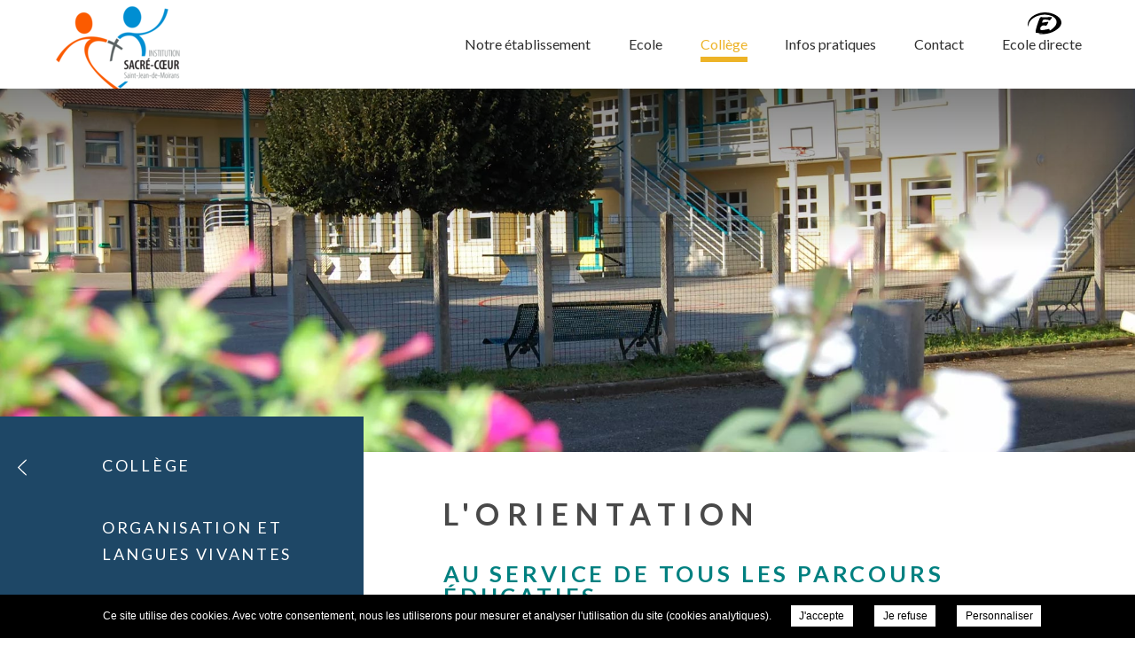

--- FILE ---
content_type: text/html; charset=UTF-8
request_url: https://sacrecoeur-saintjeandemoirans.com/college/lorientation/
body_size: 43700
content:
<!doctype html>
<html lang="fr-FR">
<head>
	<meta charset="UTF-8">
	<title>L'orientation - Institution Sacré-Cœur</title>
<meta name="description" content="AU SERVICE DE TOUS LES PARCOURS ÉDUCATIFS    	Dossier Orientation   Application du Ministère de l’Éducation nationale, Folios est le support des parcours éducatifs voulus par la loi d'orientation et de programmation de juillet 2013. Les élèves découvrent trois d'entre eux dès leur...">
<style>html, body { opacity:0;visibility:hidden; }</style>
<meta name='robots' content='index, follow, max-image-preview:large, max-snippet:-1, max-video-preview:-1' />
<meta name="viewport" content="user-scalable=no, width=device-width, initial-scale=1, maximum-scale=1">
<meta name="google-site-verification" content="VReZXSfMvlLNiBNdzGqB0OCoCj2vTXZuCOLdAgmmNUE" />

	<!-- This site is optimized with the Yoast SEO plugin v20.1 - https://yoast.com/wordpress/plugins/seo/ -->
	<link rel="canonical" href="https://sacrecoeur-saintjeandemoirans.com/college/lorientation/" />
	<meta property="og:locale" content="fr_FR" />
	<meta property="og:type" content="article" />
	<meta property="og:title" content="L&#039;orientation - Groupe Scolaire du Sacré-Cœur Moirans" />
	<meta property="og:description" content="AU SERVICE DE TOUS LES PARCOURS ÉDUCATIFS Dossier Orientation  Application du Ministère de l’Éducation nationale, Folios est le support des parcours éducatifs voulus par la loi d&#8217;orientation et de programmation de juillet 2013. Les élèves découvrent trois d&#8217;entre eux dès leur entrée à l&#8217;école : le parcours d&#8217;éducation artistique et culturelle (PEAC), le parcours citoyen, [&hellip;]" />
	<meta property="og:url" content="https://sacrecoeur-saintjeandemoirans.com/college/lorientation/" />
	<meta property="og:site_name" content="Groupe Scolaire du Sacré-Cœur Moirans" />
	<meta property="article:modified_time" content="2024-02-14T08:28:25+00:00" />
	<meta property="og:image" content="https://sacrecoeur-saintjeandemoirans.com/wp-content/uploads/sites/278/2023/07/logofilios-1.png" />
	<meta name="twitter:card" content="summary_large_image" />
	<meta name="twitter:label1" content="Durée de lecture estimée" />
	<meta name="twitter:data1" content="4 minutes" />
	<!-- / Yoast SEO plugin. -->


<link rel='dns-prefetch' href='//sacrecoeur-saintjeandemoirans.com' />
<link rel='dns-prefetch' href='//ajax.googleapis.com' />
<link rel='dns-prefetch' href='//www.google.com' />
<link rel='dns-prefetch' href='//www.googletagmanager.com' />
<script>var cookie_notice = {"cookie_notice_position":"bottom","cookie_notice_fontfamily":"Helvetica, Arial, sans-serif","cookie_notice_textcolor":"#fff","cookie_notice_textsize":"12","cookie_notice_bgcolor":"#000","cookie_notice_opacity":"1","cookie_notice_apperance":"slide","cookie_notice_accept_bgcolor":"#fff","cookie_notice_accept_color":"#000","cookie_notice_accept_shape":"square","cookie_notice_accept_radius":"0","cookie_notice_mentions_url":"https:\/\/sacrecoeur-saintjeandemoirans.com\/mentions-legales\/"};</script>
<link rel='stylesheet' id='classic-theme-styles-css' href='https://sacrecoeur-saintjeandemoirans.com/wp-includes/css/classic-themes.min.css?ver=1' type='text/css' media='all' />
<style id='global-styles-inline-css' type='text/css'>
body{--wp--preset--color--black: #000000;--wp--preset--color--cyan-bluish-gray: #abb8c3;--wp--preset--color--white: #ffffff;--wp--preset--color--pale-pink: #f78da7;--wp--preset--color--vivid-red: #cf2e2e;--wp--preset--color--luminous-vivid-orange: #ff6900;--wp--preset--color--luminous-vivid-amber: #fcb900;--wp--preset--color--light-green-cyan: #7bdcb5;--wp--preset--color--vivid-green-cyan: #00d084;--wp--preset--color--pale-cyan-blue: #8ed1fc;--wp--preset--color--vivid-cyan-blue: #0693e3;--wp--preset--color--vivid-purple: #9b51e0;--wp--preset--gradient--vivid-cyan-blue-to-vivid-purple: linear-gradient(135deg,rgba(6,147,227,1) 0%,rgb(155,81,224) 100%);--wp--preset--gradient--light-green-cyan-to-vivid-green-cyan: linear-gradient(135deg,rgb(122,220,180) 0%,rgb(0,208,130) 100%);--wp--preset--gradient--luminous-vivid-amber-to-luminous-vivid-orange: linear-gradient(135deg,rgba(252,185,0,1) 0%,rgba(255,105,0,1) 100%);--wp--preset--gradient--luminous-vivid-orange-to-vivid-red: linear-gradient(135deg,rgba(255,105,0,1) 0%,rgb(207,46,46) 100%);--wp--preset--gradient--very-light-gray-to-cyan-bluish-gray: linear-gradient(135deg,rgb(238,238,238) 0%,rgb(169,184,195) 100%);--wp--preset--gradient--cool-to-warm-spectrum: linear-gradient(135deg,rgb(74,234,220) 0%,rgb(151,120,209) 20%,rgb(207,42,186) 40%,rgb(238,44,130) 60%,rgb(251,105,98) 80%,rgb(254,248,76) 100%);--wp--preset--gradient--blush-light-purple: linear-gradient(135deg,rgb(255,206,236) 0%,rgb(152,150,240) 100%);--wp--preset--gradient--blush-bordeaux: linear-gradient(135deg,rgb(254,205,165) 0%,rgb(254,45,45) 50%,rgb(107,0,62) 100%);--wp--preset--gradient--luminous-dusk: linear-gradient(135deg,rgb(255,203,112) 0%,rgb(199,81,192) 50%,rgb(65,88,208) 100%);--wp--preset--gradient--pale-ocean: linear-gradient(135deg,rgb(255,245,203) 0%,rgb(182,227,212) 50%,rgb(51,167,181) 100%);--wp--preset--gradient--electric-grass: linear-gradient(135deg,rgb(202,248,128) 0%,rgb(113,206,126) 100%);--wp--preset--gradient--midnight: linear-gradient(135deg,rgb(2,3,129) 0%,rgb(40,116,252) 100%);--wp--preset--duotone--dark-grayscale: url('#wp-duotone-dark-grayscale');--wp--preset--duotone--grayscale: url('#wp-duotone-grayscale');--wp--preset--duotone--purple-yellow: url('#wp-duotone-purple-yellow');--wp--preset--duotone--blue-red: url('#wp-duotone-blue-red');--wp--preset--duotone--midnight: url('#wp-duotone-midnight');--wp--preset--duotone--magenta-yellow: url('#wp-duotone-magenta-yellow');--wp--preset--duotone--purple-green: url('#wp-duotone-purple-green');--wp--preset--duotone--blue-orange: url('#wp-duotone-blue-orange');--wp--preset--font-size--small: 13px;--wp--preset--font-size--medium: 20px;--wp--preset--font-size--large: 36px;--wp--preset--font-size--x-large: 42px;--wp--preset--spacing--20: 0.44rem;--wp--preset--spacing--30: 0.67rem;--wp--preset--spacing--40: 1rem;--wp--preset--spacing--50: 1.5rem;--wp--preset--spacing--60: 2.25rem;--wp--preset--spacing--70: 3.38rem;--wp--preset--spacing--80: 5.06rem;}:where(.is-layout-flex){gap: 0.5em;}body .is-layout-flow > .alignleft{float: left;margin-inline-start: 0;margin-inline-end: 2em;}body .is-layout-flow > .alignright{float: right;margin-inline-start: 2em;margin-inline-end: 0;}body .is-layout-flow > .aligncenter{margin-left: auto !important;margin-right: auto !important;}body .is-layout-constrained > .alignleft{float: left;margin-inline-start: 0;margin-inline-end: 2em;}body .is-layout-constrained > .alignright{float: right;margin-inline-start: 2em;margin-inline-end: 0;}body .is-layout-constrained > .aligncenter{margin-left: auto !important;margin-right: auto !important;}body .is-layout-constrained > :where(:not(.alignleft):not(.alignright):not(.alignfull)){max-width: var(--wp--style--global--content-size);margin-left: auto !important;margin-right: auto !important;}body .is-layout-constrained > .alignwide{max-width: var(--wp--style--global--wide-size);}body .is-layout-flex{display: flex;}body .is-layout-flex{flex-wrap: wrap;align-items: center;}body .is-layout-flex > *{margin: 0;}:where(.wp-block-columns.is-layout-flex){gap: 2em;}.has-black-color{color: var(--wp--preset--color--black) !important;}.has-cyan-bluish-gray-color{color: var(--wp--preset--color--cyan-bluish-gray) !important;}.has-white-color{color: var(--wp--preset--color--white) !important;}.has-pale-pink-color{color: var(--wp--preset--color--pale-pink) !important;}.has-vivid-red-color{color: var(--wp--preset--color--vivid-red) !important;}.has-luminous-vivid-orange-color{color: var(--wp--preset--color--luminous-vivid-orange) !important;}.has-luminous-vivid-amber-color{color: var(--wp--preset--color--luminous-vivid-amber) !important;}.has-light-green-cyan-color{color: var(--wp--preset--color--light-green-cyan) !important;}.has-vivid-green-cyan-color{color: var(--wp--preset--color--vivid-green-cyan) !important;}.has-pale-cyan-blue-color{color: var(--wp--preset--color--pale-cyan-blue) !important;}.has-vivid-cyan-blue-color{color: var(--wp--preset--color--vivid-cyan-blue) !important;}.has-vivid-purple-color{color: var(--wp--preset--color--vivid-purple) !important;}.has-black-background-color{background-color: var(--wp--preset--color--black) !important;}.has-cyan-bluish-gray-background-color{background-color: var(--wp--preset--color--cyan-bluish-gray) !important;}.has-white-background-color{background-color: var(--wp--preset--color--white) !important;}.has-pale-pink-background-color{background-color: var(--wp--preset--color--pale-pink) !important;}.has-vivid-red-background-color{background-color: var(--wp--preset--color--vivid-red) !important;}.has-luminous-vivid-orange-background-color{background-color: var(--wp--preset--color--luminous-vivid-orange) !important;}.has-luminous-vivid-amber-background-color{background-color: var(--wp--preset--color--luminous-vivid-amber) !important;}.has-light-green-cyan-background-color{background-color: var(--wp--preset--color--light-green-cyan) !important;}.has-vivid-green-cyan-background-color{background-color: var(--wp--preset--color--vivid-green-cyan) !important;}.has-pale-cyan-blue-background-color{background-color: var(--wp--preset--color--pale-cyan-blue) !important;}.has-vivid-cyan-blue-background-color{background-color: var(--wp--preset--color--vivid-cyan-blue) !important;}.has-vivid-purple-background-color{background-color: var(--wp--preset--color--vivid-purple) !important;}.has-black-border-color{border-color: var(--wp--preset--color--black) !important;}.has-cyan-bluish-gray-border-color{border-color: var(--wp--preset--color--cyan-bluish-gray) !important;}.has-white-border-color{border-color: var(--wp--preset--color--white) !important;}.has-pale-pink-border-color{border-color: var(--wp--preset--color--pale-pink) !important;}.has-vivid-red-border-color{border-color: var(--wp--preset--color--vivid-red) !important;}.has-luminous-vivid-orange-border-color{border-color: var(--wp--preset--color--luminous-vivid-orange) !important;}.has-luminous-vivid-amber-border-color{border-color: var(--wp--preset--color--luminous-vivid-amber) !important;}.has-light-green-cyan-border-color{border-color: var(--wp--preset--color--light-green-cyan) !important;}.has-vivid-green-cyan-border-color{border-color: var(--wp--preset--color--vivid-green-cyan) !important;}.has-pale-cyan-blue-border-color{border-color: var(--wp--preset--color--pale-cyan-blue) !important;}.has-vivid-cyan-blue-border-color{border-color: var(--wp--preset--color--vivid-cyan-blue) !important;}.has-vivid-purple-border-color{border-color: var(--wp--preset--color--vivid-purple) !important;}.has-vivid-cyan-blue-to-vivid-purple-gradient-background{background: var(--wp--preset--gradient--vivid-cyan-blue-to-vivid-purple) !important;}.has-light-green-cyan-to-vivid-green-cyan-gradient-background{background: var(--wp--preset--gradient--light-green-cyan-to-vivid-green-cyan) !important;}.has-luminous-vivid-amber-to-luminous-vivid-orange-gradient-background{background: var(--wp--preset--gradient--luminous-vivid-amber-to-luminous-vivid-orange) !important;}.has-luminous-vivid-orange-to-vivid-red-gradient-background{background: var(--wp--preset--gradient--luminous-vivid-orange-to-vivid-red) !important;}.has-very-light-gray-to-cyan-bluish-gray-gradient-background{background: var(--wp--preset--gradient--very-light-gray-to-cyan-bluish-gray) !important;}.has-cool-to-warm-spectrum-gradient-background{background: var(--wp--preset--gradient--cool-to-warm-spectrum) !important;}.has-blush-light-purple-gradient-background{background: var(--wp--preset--gradient--blush-light-purple) !important;}.has-blush-bordeaux-gradient-background{background: var(--wp--preset--gradient--blush-bordeaux) !important;}.has-luminous-dusk-gradient-background{background: var(--wp--preset--gradient--luminous-dusk) !important;}.has-pale-ocean-gradient-background{background: var(--wp--preset--gradient--pale-ocean) !important;}.has-electric-grass-gradient-background{background: var(--wp--preset--gradient--electric-grass) !important;}.has-midnight-gradient-background{background: var(--wp--preset--gradient--midnight) !important;}.has-small-font-size{font-size: var(--wp--preset--font-size--small) !important;}.has-medium-font-size{font-size: var(--wp--preset--font-size--medium) !important;}.has-large-font-size{font-size: var(--wp--preset--font-size--large) !important;}.has-x-large-font-size{font-size: var(--wp--preset--font-size--x-large) !important;}
.wp-block-navigation a:where(:not(.wp-element-button)){color: inherit;}
:where(.wp-block-columns.is-layout-flex){gap: 2em;}
.wp-block-pullquote{font-size: 1.5em;line-height: 1.6;}
</style>
<style id='extendify-gutenberg-patterns-and-templates-utilities-inline-css' type='text/css'>
.ext-absolute {
  position: absolute !important;
}

.ext-relative {
  position: relative !important;
}

.ext-top-base {
  top: var(--wp--style--block-gap, 1.75rem) !important;
}

.ext-top-lg {
  top: var(--extendify--spacing--large, 3rem) !important;
}

.ext--top-base {
  top: calc(var(--wp--style--block-gap, 1.75rem) * -1) !important;
}

.ext--top-lg {
  top: calc(var(--extendify--spacing--large, 3rem) * -1) !important;
}

.ext-right-base {
  right: var(--wp--style--block-gap, 1.75rem) !important;
}

.ext-right-lg {
  right: var(--extendify--spacing--large, 3rem) !important;
}

.ext--right-base {
  right: calc(var(--wp--style--block-gap, 1.75rem) * -1) !important;
}

.ext--right-lg {
  right: calc(var(--extendify--spacing--large, 3rem) * -1) !important;
}

.ext-bottom-base {
  bottom: var(--wp--style--block-gap, 1.75rem) !important;
}

.ext-bottom-lg {
  bottom: var(--extendify--spacing--large, 3rem) !important;
}

.ext--bottom-base {
  bottom: calc(var(--wp--style--block-gap, 1.75rem) * -1) !important;
}

.ext--bottom-lg {
  bottom: calc(var(--extendify--spacing--large, 3rem) * -1) !important;
}

.ext-left-base {
  left: var(--wp--style--block-gap, 1.75rem) !important;
}

.ext-left-lg {
  left: var(--extendify--spacing--large, 3rem) !important;
}

.ext--left-base {
  left: calc(var(--wp--style--block-gap, 1.75rem) * -1) !important;
}

.ext--left-lg {
  left: calc(var(--extendify--spacing--large, 3rem) * -1) !important;
}

.ext-order-1 {
  order: 1 !important;
}

.ext-order-2 {
  order: 2 !important;
}

.ext-col-auto {
  grid-column: auto !important;
}

.ext-col-span-1 {
  grid-column: span 1 / span 1 !important;
}

.ext-col-span-2 {
  grid-column: span 2 / span 2 !important;
}

.ext-col-span-3 {
  grid-column: span 3 / span 3 !important;
}

.ext-col-span-4 {
  grid-column: span 4 / span 4 !important;
}

.ext-col-span-5 {
  grid-column: span 5 / span 5 !important;
}

.ext-col-span-6 {
  grid-column: span 6 / span 6 !important;
}

.ext-col-span-7 {
  grid-column: span 7 / span 7 !important;
}

.ext-col-span-8 {
  grid-column: span 8 / span 8 !important;
}

.ext-col-span-9 {
  grid-column: span 9 / span 9 !important;
}

.ext-col-span-10 {
  grid-column: span 10 / span 10 !important;
}

.ext-col-span-11 {
  grid-column: span 11 / span 11 !important;
}

.ext-col-span-12 {
  grid-column: span 12 / span 12 !important;
}

.ext-col-span-full {
  grid-column: 1 / -1 !important;
}

.ext-col-start-1 {
  grid-column-start: 1 !important;
}

.ext-col-start-2 {
  grid-column-start: 2 !important;
}

.ext-col-start-3 {
  grid-column-start: 3 !important;
}

.ext-col-start-4 {
  grid-column-start: 4 !important;
}

.ext-col-start-5 {
  grid-column-start: 5 !important;
}

.ext-col-start-6 {
  grid-column-start: 6 !important;
}

.ext-col-start-7 {
  grid-column-start: 7 !important;
}

.ext-col-start-8 {
  grid-column-start: 8 !important;
}

.ext-col-start-9 {
  grid-column-start: 9 !important;
}

.ext-col-start-10 {
  grid-column-start: 10 !important;
}

.ext-col-start-11 {
  grid-column-start: 11 !important;
}

.ext-col-start-12 {
  grid-column-start: 12 !important;
}

.ext-col-start-13 {
  grid-column-start: 13 !important;
}

.ext-col-start-auto {
  grid-column-start: auto !important;
}

.ext-col-end-1 {
  grid-column-end: 1 !important;
}

.ext-col-end-2 {
  grid-column-end: 2 !important;
}

.ext-col-end-3 {
  grid-column-end: 3 !important;
}

.ext-col-end-4 {
  grid-column-end: 4 !important;
}

.ext-col-end-5 {
  grid-column-end: 5 !important;
}

.ext-col-end-6 {
  grid-column-end: 6 !important;
}

.ext-col-end-7 {
  grid-column-end: 7 !important;
}

.ext-col-end-8 {
  grid-column-end: 8 !important;
}

.ext-col-end-9 {
  grid-column-end: 9 !important;
}

.ext-col-end-10 {
  grid-column-end: 10 !important;
}

.ext-col-end-11 {
  grid-column-end: 11 !important;
}

.ext-col-end-12 {
  grid-column-end: 12 !important;
}

.ext-col-end-13 {
  grid-column-end: 13 !important;
}

.ext-col-end-auto {
  grid-column-end: auto !important;
}

.ext-row-auto {
  grid-row: auto !important;
}

.ext-row-span-1 {
  grid-row: span 1 / span 1 !important;
}

.ext-row-span-2 {
  grid-row: span 2 / span 2 !important;
}

.ext-row-span-3 {
  grid-row: span 3 / span 3 !important;
}

.ext-row-span-4 {
  grid-row: span 4 / span 4 !important;
}

.ext-row-span-5 {
  grid-row: span 5 / span 5 !important;
}

.ext-row-span-6 {
  grid-row: span 6 / span 6 !important;
}

.ext-row-span-full {
  grid-row: 1 / -1 !important;
}

.ext-row-start-1 {
  grid-row-start: 1 !important;
}

.ext-row-start-2 {
  grid-row-start: 2 !important;
}

.ext-row-start-3 {
  grid-row-start: 3 !important;
}

.ext-row-start-4 {
  grid-row-start: 4 !important;
}

.ext-row-start-5 {
  grid-row-start: 5 !important;
}

.ext-row-start-6 {
  grid-row-start: 6 !important;
}

.ext-row-start-7 {
  grid-row-start: 7 !important;
}

.ext-row-start-auto {
  grid-row-start: auto !important;
}

.ext-row-end-1 {
  grid-row-end: 1 !important;
}

.ext-row-end-2 {
  grid-row-end: 2 !important;
}

.ext-row-end-3 {
  grid-row-end: 3 !important;
}

.ext-row-end-4 {
  grid-row-end: 4 !important;
}

.ext-row-end-5 {
  grid-row-end: 5 !important;
}

.ext-row-end-6 {
  grid-row-end: 6 !important;
}

.ext-row-end-7 {
  grid-row-end: 7 !important;
}

.ext-row-end-auto {
  grid-row-end: auto !important;
}

.ext-m-0:not([style*="margin"]) {
  margin: 0 !important;
}

.ext-m-auto:not([style*="margin"]) {
  margin: auto !important;
}

.ext-m-base:not([style*="margin"]) {
  margin: var(--wp--style--block-gap, 1.75rem) !important;
}

.ext-m-lg:not([style*="margin"]) {
  margin: var(--extendify--spacing--large, 3rem) !important;
}

.ext--m-base:not([style*="margin"]) {
  margin: calc(var(--wp--style--block-gap, 1.75rem) * -1) !important;
}

.ext--m-lg:not([style*="margin"]) {
  margin: calc(var(--extendify--spacing--large, 3rem) * -1) !important;
}

.ext-mx-0:not([style*="margin"]) {
  margin-left: 0 !important;
  margin-right: 0 !important;
}

.ext-mx-auto:not([style*="margin"]) {
  margin-left: auto !important;
  margin-right: auto !important;
}

.ext-mx-base:not([style*="margin"]) {
  margin-left: var(--wp--style--block-gap, 1.75rem) !important;
  margin-right: var(--wp--style--block-gap, 1.75rem) !important;
}

.ext-mx-lg:not([style*="margin"]) {
  margin-left: var(--extendify--spacing--large, 3rem) !important;
  margin-right: var(--extendify--spacing--large, 3rem) !important;
}

.ext--mx-base:not([style*="margin"]) {
  margin-left: calc(var(--wp--style--block-gap, 1.75rem) * -1) !important;
  margin-right: calc(var(--wp--style--block-gap, 1.75rem) * -1) !important;
}

.ext--mx-lg:not([style*="margin"]) {
  margin-left: calc(var(--extendify--spacing--large, 3rem) * -1) !important;
  margin-right: calc(var(--extendify--spacing--large, 3rem) * -1) !important;
}

.ext-my-0:not([style*="margin"]) {
  margin-top: 0 !important;
  margin-bottom: 0 !important;
}

.ext-my-auto:not([style*="margin"]) {
  margin-top: auto !important;
  margin-bottom: auto !important;
}

.ext-my-base:not([style*="margin"]) {
  margin-top: var(--wp--style--block-gap, 1.75rem) !important;
  margin-bottom: var(--wp--style--block-gap, 1.75rem) !important;
}

.ext-my-lg:not([style*="margin"]) {
  margin-top: var(--extendify--spacing--large, 3rem) !important;
  margin-bottom: var(--extendify--spacing--large, 3rem) !important;
}

.ext--my-base:not([style*="margin"]) {
  margin-top: calc(var(--wp--style--block-gap, 1.75rem) * -1) !important;
  margin-bottom: calc(var(--wp--style--block-gap, 1.75rem) * -1) !important;
}

.ext--my-lg:not([style*="margin"]) {
  margin-top: calc(var(--extendify--spacing--large, 3rem) * -1) !important;
  margin-bottom: calc(var(--extendify--spacing--large, 3rem) * -1) !important;
}

.ext-mt-0:not([style*="margin"]) {
  margin-top: 0 !important;
}

.ext-mt-auto:not([style*="margin"]) {
  margin-top: auto !important;
}

.ext-mt-base:not([style*="margin"]) {
  margin-top: var(--wp--style--block-gap, 1.75rem) !important;
}

.ext-mt-lg:not([style*="margin"]) {
  margin-top: var(--extendify--spacing--large, 3rem) !important;
}

.ext--mt-base:not([style*="margin"]) {
  margin-top: calc(var(--wp--style--block-gap, 1.75rem) * -1) !important;
}

.ext--mt-lg:not([style*="margin"]) {
  margin-top: calc(var(--extendify--spacing--large, 3rem) * -1) !important;
}

.ext-mr-0:not([style*="margin"]) {
  margin-right: 0 !important;
}

.ext-mr-auto:not([style*="margin"]) {
  margin-right: auto !important;
}

.ext-mr-base:not([style*="margin"]) {
  margin-right: var(--wp--style--block-gap, 1.75rem) !important;
}

.ext-mr-lg:not([style*="margin"]) {
  margin-right: var(--extendify--spacing--large, 3rem) !important;
}

.ext--mr-base:not([style*="margin"]) {
  margin-right: calc(var(--wp--style--block-gap, 1.75rem) * -1) !important;
}

.ext--mr-lg:not([style*="margin"]) {
  margin-right: calc(var(--extendify--spacing--large, 3rem) * -1) !important;
}

.ext-mb-0:not([style*="margin"]) {
  margin-bottom: 0 !important;
}

.ext-mb-auto:not([style*="margin"]) {
  margin-bottom: auto !important;
}

.ext-mb-base:not([style*="margin"]) {
  margin-bottom: var(--wp--style--block-gap, 1.75rem) !important;
}

.ext-mb-lg:not([style*="margin"]) {
  margin-bottom: var(--extendify--spacing--large, 3rem) !important;
}

.ext--mb-base:not([style*="margin"]) {
  margin-bottom: calc(var(--wp--style--block-gap, 1.75rem) * -1) !important;
}

.ext--mb-lg:not([style*="margin"]) {
  margin-bottom: calc(var(--extendify--spacing--large, 3rem) * -1) !important;
}

.ext-ml-0:not([style*="margin"]) {
  margin-left: 0 !important;
}

.ext-ml-auto:not([style*="margin"]) {
  margin-left: auto !important;
}

.ext-ml-base:not([style*="margin"]) {
  margin-left: var(--wp--style--block-gap, 1.75rem) !important;
}

.ext-ml-lg:not([style*="margin"]) {
  margin-left: var(--extendify--spacing--large, 3rem) !important;
}

.ext--ml-base:not([style*="margin"]) {
  margin-left: calc(var(--wp--style--block-gap, 1.75rem) * -1) !important;
}

.ext--ml-lg:not([style*="margin"]) {
  margin-left: calc(var(--extendify--spacing--large, 3rem) * -1) !important;
}

.ext-block {
  display: block !important;
}

.ext-inline-block {
  display: inline-block !important;
}

.ext-inline {
  display: inline !important;
}

.ext-flex {
  display: flex !important;
}

.ext-inline-flex {
  display: inline-flex !important;
}

.ext-grid {
  display: grid !important;
}

.ext-inline-grid {
  display: inline-grid !important;
}

.ext-hidden {
  display: none !important;
}

.ext-w-auto {
  width: auto !important;
}

.ext-w-full {
  width: 100% !important;
}

.ext-max-w-full {
  max-width: 100% !important;
}

.ext-flex-1 {
  flex: 1 1 0% !important;
}

.ext-flex-auto {
  flex: 1 1 auto !important;
}

.ext-flex-initial {
  flex: 0 1 auto !important;
}

.ext-flex-none {
  flex: none !important;
}

.ext-flex-shrink-0 {
  flex-shrink: 0 !important;
}

.ext-flex-shrink {
  flex-shrink: 1 !important;
}

.ext-flex-grow-0 {
  flex-grow: 0 !important;
}

.ext-flex-grow {
  flex-grow: 1 !important;
}

.ext-list-none {
  list-style-type: none !important;
}

.ext-grid-cols-1 {
  grid-template-columns: repeat(1, minmax(0, 1fr)) !important;
}

.ext-grid-cols-2 {
  grid-template-columns: repeat(2, minmax(0, 1fr)) !important;
}

.ext-grid-cols-3 {
  grid-template-columns: repeat(3, minmax(0, 1fr)) !important;
}

.ext-grid-cols-4 {
  grid-template-columns: repeat(4, minmax(0, 1fr)) !important;
}

.ext-grid-cols-5 {
  grid-template-columns: repeat(5, minmax(0, 1fr)) !important;
}

.ext-grid-cols-6 {
  grid-template-columns: repeat(6, minmax(0, 1fr)) !important;
}

.ext-grid-cols-7 {
  grid-template-columns: repeat(7, minmax(0, 1fr)) !important;
}

.ext-grid-cols-8 {
  grid-template-columns: repeat(8, minmax(0, 1fr)) !important;
}

.ext-grid-cols-9 {
  grid-template-columns: repeat(9, minmax(0, 1fr)) !important;
}

.ext-grid-cols-10 {
  grid-template-columns: repeat(10, minmax(0, 1fr)) !important;
}

.ext-grid-cols-11 {
  grid-template-columns: repeat(11, minmax(0, 1fr)) !important;
}

.ext-grid-cols-12 {
  grid-template-columns: repeat(12, minmax(0, 1fr)) !important;
}

.ext-grid-cols-none {
  grid-template-columns: none !important;
}

.ext-grid-rows-1 {
  grid-template-rows: repeat(1, minmax(0, 1fr)) !important;
}

.ext-grid-rows-2 {
  grid-template-rows: repeat(2, minmax(0, 1fr)) !important;
}

.ext-grid-rows-3 {
  grid-template-rows: repeat(3, minmax(0, 1fr)) !important;
}

.ext-grid-rows-4 {
  grid-template-rows: repeat(4, minmax(0, 1fr)) !important;
}

.ext-grid-rows-5 {
  grid-template-rows: repeat(5, minmax(0, 1fr)) !important;
}

.ext-grid-rows-6 {
  grid-template-rows: repeat(6, minmax(0, 1fr)) !important;
}

.ext-grid-rows-none {
  grid-template-rows: none !important;
}

.ext-flex-row {
  flex-direction: row !important;
}

.ext-flex-row-reverse {
  flex-direction: row-reverse !important;
}

.ext-flex-col {
  flex-direction: column !important;
}

.ext-flex-col-reverse {
  flex-direction: column-reverse !important;
}

.ext-flex-wrap {
  flex-wrap: wrap !important;
}

.ext-flex-wrap-reverse {
  flex-wrap: wrap-reverse !important;
}

.ext-flex-nowrap {
  flex-wrap: nowrap !important;
}

.ext-items-start {
  align-items: flex-start !important;
}

.ext-items-end {
  align-items: flex-end !important;
}

.ext-items-center {
  align-items: center !important;
}

.ext-items-baseline {
  align-items: baseline !important;
}

.ext-items-stretch {
  align-items: stretch !important;
}

.ext-justify-start {
  justify-content: flex-start !important;
}

.ext-justify-end {
  justify-content: flex-end !important;
}

.ext-justify-center {
  justify-content: center !important;
}

.ext-justify-between {
  justify-content: space-between !important;
}

.ext-justify-around {
  justify-content: space-around !important;
}

.ext-justify-evenly {
  justify-content: space-evenly !important;
}

.ext-justify-items-start {
  justify-items: start !important;
}

.ext-justify-items-end {
  justify-items: end !important;
}

.ext-justify-items-center {
  justify-items: center !important;
}

.ext-justify-items-stretch {
  justify-items: stretch !important;
}

.ext-gap-0 {
  gap: 0 !important;
}

.ext-gap-base {
  gap: var(--wp--style--block-gap, 1.75rem) !important;
}

.ext-gap-lg {
  gap: var(--extendify--spacing--large, 3rem) !important;
}

.ext-gap-x-0 {
  -moz-column-gap: 0 !important;
       column-gap: 0 !important;
}

.ext-gap-x-base {
  -moz-column-gap: var(--wp--style--block-gap, 1.75rem) !important;
       column-gap: var(--wp--style--block-gap, 1.75rem) !important;
}

.ext-gap-x-lg {
  -moz-column-gap: var(--extendify--spacing--large, 3rem) !important;
       column-gap: var(--extendify--spacing--large, 3rem) !important;
}

.ext-gap-y-0 {
  row-gap: 0 !important;
}

.ext-gap-y-base {
  row-gap: var(--wp--style--block-gap, 1.75rem) !important;
}

.ext-gap-y-lg {
  row-gap: var(--extendify--spacing--large, 3rem) !important;
}

.ext-justify-self-auto {
  justify-self: auto !important;
}

.ext-justify-self-start {
  justify-self: start !important;
}

.ext-justify-self-end {
  justify-self: end !important;
}

.ext-justify-self-center {
  justify-self: center !important;
}

.ext-justify-self-stretch {
  justify-self: stretch !important;
}

.ext-rounded-none {
  border-radius: 0px !important;
}

.ext-rounded-full {
  border-radius: 9999px !important;
}

.ext-rounded-t-none {
  border-top-left-radius: 0px !important;
  border-top-right-radius: 0px !important;
}

.ext-rounded-t-full {
  border-top-left-radius: 9999px !important;
  border-top-right-radius: 9999px !important;
}

.ext-rounded-r-none {
  border-top-right-radius: 0px !important;
  border-bottom-right-radius: 0px !important;
}

.ext-rounded-r-full {
  border-top-right-radius: 9999px !important;
  border-bottom-right-radius: 9999px !important;
}

.ext-rounded-b-none {
  border-bottom-right-radius: 0px !important;
  border-bottom-left-radius: 0px !important;
}

.ext-rounded-b-full {
  border-bottom-right-radius: 9999px !important;
  border-bottom-left-radius: 9999px !important;
}

.ext-rounded-l-none {
  border-top-left-radius: 0px !important;
  border-bottom-left-radius: 0px !important;
}

.ext-rounded-l-full {
  border-top-left-radius: 9999px !important;
  border-bottom-left-radius: 9999px !important;
}

.ext-rounded-tl-none {
  border-top-left-radius: 0px !important;
}

.ext-rounded-tl-full {
  border-top-left-radius: 9999px !important;
}

.ext-rounded-tr-none {
  border-top-right-radius: 0px !important;
}

.ext-rounded-tr-full {
  border-top-right-radius: 9999px !important;
}

.ext-rounded-br-none {
  border-bottom-right-radius: 0px !important;
}

.ext-rounded-br-full {
  border-bottom-right-radius: 9999px !important;
}

.ext-rounded-bl-none {
  border-bottom-left-radius: 0px !important;
}

.ext-rounded-bl-full {
  border-bottom-left-radius: 9999px !important;
}

.ext-border-0 {
  border-width: 0px !important;
}

.ext-border-t-0 {
  border-top-width: 0px !important;
}

.ext-border-r-0 {
  border-right-width: 0px !important;
}

.ext-border-b-0 {
  border-bottom-width: 0px !important;
}

.ext-border-l-0 {
  border-left-width: 0px !important;
}

.ext-p-0:not([style*="padding"]) {
  padding: 0 !important;
}

.ext-p-base:not([style*="padding"]) {
  padding: var(--wp--style--block-gap, 1.75rem) !important;
}

.ext-p-lg:not([style*="padding"]) {
  padding: var(--extendify--spacing--large, 3rem) !important;
}

.ext-px-0:not([style*="padding"]) {
  padding-left: 0 !important;
  padding-right: 0 !important;
}

.ext-px-base:not([style*="padding"]) {
  padding-left: var(--wp--style--block-gap, 1.75rem) !important;
  padding-right: var(--wp--style--block-gap, 1.75rem) !important;
}

.ext-px-lg:not([style*="padding"]) {
  padding-left: var(--extendify--spacing--large, 3rem) !important;
  padding-right: var(--extendify--spacing--large, 3rem) !important;
}

.ext-py-0:not([style*="padding"]) {
  padding-top: 0 !important;
  padding-bottom: 0 !important;
}

.ext-py-base:not([style*="padding"]) {
  padding-top: var(--wp--style--block-gap, 1.75rem) !important;
  padding-bottom: var(--wp--style--block-gap, 1.75rem) !important;
}

.ext-py-lg:not([style*="padding"]) {
  padding-top: var(--extendify--spacing--large, 3rem) !important;
  padding-bottom: var(--extendify--spacing--large, 3rem) !important;
}

.ext-pt-0:not([style*="padding"]) {
  padding-top: 0 !important;
}

.ext-pt-base:not([style*="padding"]) {
  padding-top: var(--wp--style--block-gap, 1.75rem) !important;
}

.ext-pt-lg:not([style*="padding"]) {
  padding-top: var(--extendify--spacing--large, 3rem) !important;
}

.ext-pr-0:not([style*="padding"]) {
  padding-right: 0 !important;
}

.ext-pr-base:not([style*="padding"]) {
  padding-right: var(--wp--style--block-gap, 1.75rem) !important;
}

.ext-pr-lg:not([style*="padding"]) {
  padding-right: var(--extendify--spacing--large, 3rem) !important;
}

.ext-pb-0:not([style*="padding"]) {
  padding-bottom: 0 !important;
}

.ext-pb-base:not([style*="padding"]) {
  padding-bottom: var(--wp--style--block-gap, 1.75rem) !important;
}

.ext-pb-lg:not([style*="padding"]) {
  padding-bottom: var(--extendify--spacing--large, 3rem) !important;
}

.ext-pl-0:not([style*="padding"]) {
  padding-left: 0 !important;
}

.ext-pl-base:not([style*="padding"]) {
  padding-left: var(--wp--style--block-gap, 1.75rem) !important;
}

.ext-pl-lg:not([style*="padding"]) {
  padding-left: var(--extendify--spacing--large, 3rem) !important;
}

.ext-text-left {
  text-align: left !important;
}

.ext-text-center {
  text-align: center !important;
}

.ext-text-right {
  text-align: right !important;
}

.ext-leading-none {
  line-height: 1 !important;
}

.ext-leading-tight {
  line-height: 1.25 !important;
}

.ext-leading-snug {
  line-height: 1.375 !important;
}

.ext-leading-normal {
  line-height: 1.5 !important;
}

.ext-leading-relaxed {
  line-height: 1.625 !important;
}

.ext-leading-loose {
  line-height: 2 !important;
}

.ext-aspect-square img {
  aspect-ratio: 1 / 1 !important;
  -o-object-fit: cover !important;
     object-fit: cover !important;
}

.ext-aspect-landscape img {
  aspect-ratio: 4 / 3 !important;
  -o-object-fit: cover !important;
     object-fit: cover !important;
}

.ext-aspect-landscape-wide img {
  aspect-ratio: 16 / 9 !important;
  -o-object-fit: cover !important;
     object-fit: cover !important;
}

.ext-aspect-portrait img {
  aspect-ratio: 3 / 4 !important;
  -o-object-fit: cover !important;
     object-fit: cover !important;
}

.ext-aspect-square .components-resizable-box__container,
.ext-aspect-landscape .components-resizable-box__container,
.ext-aspect-landscape-wide .components-resizable-box__container,
.ext-aspect-portrait .components-resizable-box__container {
  height: auto !important;
}

.clip-path--rhombus img {
  -webkit-clip-path: polygon(15% 6%, 80% 29%, 84% 93%, 23% 69%) !important;
          clip-path: polygon(15% 6%, 80% 29%, 84% 93%, 23% 69%) !important;
}

.clip-path--diamond img {
  -webkit-clip-path: polygon(5% 29%, 60% 2%, 91% 64%, 36% 89%) !important;
          clip-path: polygon(5% 29%, 60% 2%, 91% 64%, 36% 89%) !important;
}

.clip-path--rhombus-alt img {
  -webkit-clip-path: polygon(14% 9%, 85% 24%, 91% 89%, 19% 76%) !important;
          clip-path: polygon(14% 9%, 85% 24%, 91% 89%, 19% 76%) !important;
}

/*
The .ext utility is a top-level class that we use to target contents within our patterns.
We use it here to ensure columns blocks display well across themes.
*/

.wp-block-columns[class*="fullwidth-cols"] {
  /* no suggestion */
  margin-bottom: unset !important;
}

.wp-block-column.editor\:pointer-events-none {
  /* no suggestion */
  margin-top: 0 !important;
  margin-bottom: 0 !important;
}

.is-root-container.block-editor-block-list__layout
    > [data-align="full"]:not(:first-of-type)
    > .wp-block-column.editor\:pointer-events-none,
.is-root-container.block-editor-block-list__layout
    > [data-align="wide"]
    > .wp-block-column.editor\:pointer-events-none {
  /* no suggestion */
  margin-top: calc(-1 * var(--wp--style--block-gap, 28px)) !important;
}

.is-root-container.block-editor-block-list__layout
    > [data-align="full"]:not(:first-of-type)
    > .ext-my-0,
.is-root-container.block-editor-block-list__layout
    > [data-align="wide"]
    > .ext-my-0:not([style*="margin"]) {
  /* no suggestion */
  margin-top: calc(-1 * var(--wp--style--block-gap, 28px)) !important;
}

/* Some popular themes use padding instead of core margin for columns; remove it */

.ext .wp-block-columns .wp-block-column[style*="padding"] {
  /* no suggestion */
  padding-left: 0 !important;
  padding-right: 0 !important;
}

/* Some popular themes add double spacing between columns; remove it */

.ext
    .wp-block-columns
    + .wp-block-columns:not([class*="mt-"]):not([class*="my-"]):not([style*="margin"]) {
  /* no suggestion */
  margin-top: 0 !important;
}

[class*="fullwidth-cols"] .wp-block-column:first-child,
[class*="fullwidth-cols"] .wp-block-group:first-child {
  /* no suggestion */
}

[class*="fullwidth-cols"] .wp-block-column:first-child, [class*="fullwidth-cols"] .wp-block-group:first-child {
  margin-top: 0 !important;
}

[class*="fullwidth-cols"] .wp-block-column:last-child,
[class*="fullwidth-cols"] .wp-block-group:last-child {
  /* no suggestion */
}

[class*="fullwidth-cols"] .wp-block-column:last-child, [class*="fullwidth-cols"] .wp-block-group:last-child {
  margin-bottom: 0 !important;
}

[class*="fullwidth-cols"] .wp-block-column:first-child > * {
  /* no suggestion */
  margin-top: 0 !important;
}

[class*="fullwidth-cols"] .wp-block-column > *:first-child {
  /* no suggestion */
  margin-top: 0 !important;
}

[class*="fullwidth-cols"] .wp-block-column > *:last-child {
  /* no suggestion */
  margin-bottom: 0 !important;
}

.ext .is-not-stacked-on-mobile .wp-block-column {
  /* no suggestion */
  margin-bottom: 0 !important;
}

/* Add base margin bottom to all columns */

.wp-block-columns[class*="fullwidth-cols"]:not(.is-not-stacked-on-mobile)
    > .wp-block-column:not(:last-child) {
  /* no suggestion */
  margin-bottom: var(--wp--style--block-gap, 1.75rem) !important;
}

@media (min-width: 782px) {
  .wp-block-columns[class*="fullwidth-cols"]:not(.is-not-stacked-on-mobile)
        > .wp-block-column:not(:last-child) {
    /* no suggestion */
    margin-bottom: 0 !important;
  }
}

/* Remove margin bottom from "not-stacked" columns */

.wp-block-columns[class*="fullwidth-cols"].is-not-stacked-on-mobile
    > .wp-block-column {
  /* no suggestion */
  margin-bottom: 0 !important;
}

@media (min-width: 600px) and (max-width: 781px) {
  .wp-block-columns[class*="fullwidth-cols"]:not(.is-not-stacked-on-mobile)
        > .wp-block-column:nth-child(even) {
    /* no suggestion */
    margin-left: var(--wp--style--block-gap, 2em) !important;
  }
}

/*
    The `tablet:fullwidth-cols` and `desktop:fullwidth-cols` utilities are used
    to counter the core/columns responsive for at our breakpoints.
*/

@media (max-width: 781px) {
  .tablet\:fullwidth-cols.wp-block-columns:not(.is-not-stacked-on-mobile) {
    flex-wrap: wrap !important;
  }

  .tablet\:fullwidth-cols.wp-block-columns:not(.is-not-stacked-on-mobile)
        > .wp-block-column {
    margin-left: 0 !important;
  }

  .tablet\:fullwidth-cols.wp-block-columns:not(.is-not-stacked-on-mobile)
        > .wp-block-column:not([style*="margin"]) {
    /* no suggestion */
    margin-left: 0 !important;
  }

  .tablet\:fullwidth-cols.wp-block-columns:not(.is-not-stacked-on-mobile)
        > .wp-block-column {
    flex-basis: 100% !important; /* Required to negate core/columns flex-basis */
  }
}

@media (max-width: 1079px) {
  .desktop\:fullwidth-cols.wp-block-columns:not(.is-not-stacked-on-mobile) {
    flex-wrap: wrap !important;
  }

  .desktop\:fullwidth-cols.wp-block-columns:not(.is-not-stacked-on-mobile)
        > .wp-block-column {
    margin-left: 0 !important;
  }

  .desktop\:fullwidth-cols.wp-block-columns:not(.is-not-stacked-on-mobile)
        > .wp-block-column:not([style*="margin"]) {
    /* no suggestion */
    margin-left: 0 !important;
  }

  .desktop\:fullwidth-cols.wp-block-columns:not(.is-not-stacked-on-mobile)
        > .wp-block-column {
    flex-basis: 100% !important; /* Required to negate core/columns flex-basis */
  }

  .desktop\:fullwidth-cols.wp-block-columns:not(.is-not-stacked-on-mobile)
        > .wp-block-column:not(:last-child) {
    margin-bottom: var(--wp--style--block-gap, 1.75rem) !important;
  }
}

.direction-rtl {
  direction: rtl !important;
}

.direction-ltr {
  direction: ltr !important;
}

/* Use "is-style-" prefix to support adding this style to the core/list block */

.is-style-inline-list {
  padding-left: 0 !important;
}

.is-style-inline-list li {
  /* no suggestion */
  list-style-type: none !important;
}

@media (min-width: 782px) {
  .is-style-inline-list li {
    margin-right: var(--wp--style--block-gap, 1.75rem) !important;
    display: inline !important;
  }
}

.is-style-inline-list li:first-child {
  /* no suggestion */
}

@media (min-width: 782px) {
  .is-style-inline-list li:first-child {
    margin-left: 0 !important;
  }
}

.is-style-inline-list li:last-child {
  /* no suggestion */
}

@media (min-width: 782px) {
  .is-style-inline-list li:last-child {
    margin-right: 0 !important;
  }
}

.bring-to-front {
  position: relative !important;
  z-index: 10 !important;
}

.text-stroke {
  -webkit-text-stroke-width: var(
        --wp--custom--typography--text-stroke-width,
        2px
    ) !important;
  -webkit-text-stroke-color: var(--wp--preset--color--background) !important;
}

.text-stroke--primary {
  -webkit-text-stroke-width: var(
        --wp--custom--typography--text-stroke-width,
        2px
    ) !important;
  -webkit-text-stroke-color: var(--wp--preset--color--primary) !important;
}

.text-stroke--secondary {
  -webkit-text-stroke-width: var(
        --wp--custom--typography--text-stroke-width,
        2px
    ) !important;
  -webkit-text-stroke-color: var(--wp--preset--color--secondary) !important;
}

.editor\:no-caption .block-editor-rich-text__editable {
  display: none !important;
}

.editor\:no-inserter > .block-list-appender,
.editor\:no-inserter .wp-block-group__inner-container > .block-list-appender {
  display: none !important;
}

.editor\:no-inserter .wp-block-cover__inner-container > .block-list-appender {
  display: none !important;
}

.editor\:no-inserter .wp-block-column:not(.is-selected) > .block-list-appender {
  display: none !important;
}

.editor\:no-resize .components-resizable-box__handle::after,
.editor\:no-resize .components-resizable-box__side-handle::before,
.editor\:no-resize .components-resizable-box__handle {
  display: none !important;
  pointer-events: none !important;
}

.editor\:no-resize .components-resizable-box__container {
  display: block !important;
}

.editor\:pointer-events-none {
  pointer-events: none !important;
}

.is-style-angled {
  /* no suggestion */
  align-items: center !important;
  justify-content: flex-end !important;
}

.ext .is-style-angled > [class*="_inner-container"] {
  align-items: center !important;
}

.is-style-angled .wp-block-cover__image-background,
.is-style-angled .wp-block-cover__video-background {
  /* no suggestion */
  -webkit-clip-path: polygon(0 0, 30% 0%, 50% 100%, 0% 100%) !important;
          clip-path: polygon(0 0, 30% 0%, 50% 100%, 0% 100%) !important;
  z-index: 1 !important;
}

@media (min-width: 782px) {
  .is-style-angled .wp-block-cover__image-background,
    .is-style-angled .wp-block-cover__video-background {
    /* no suggestion */
    -webkit-clip-path: polygon(0 0, 55% 0%, 65% 100%, 0% 100%) !important;
            clip-path: polygon(0 0, 55% 0%, 65% 100%, 0% 100%) !important;
  }
}

.has-foreground-color {
  /* no suggestion */
  color: var(--wp--preset--color--foreground, #000) !important;
}

.has-foreground-background-color {
  /* no suggestion */
  background-color: var(--wp--preset--color--foreground, #000) !important;
}

.has-background-color {
  /* no suggestion */
  color: var(--wp--preset--color--background, #fff) !important;
}

.has-background-background-color {
  /* no suggestion */
  background-color: var(--wp--preset--color--background, #fff) !important;
}

.has-primary-color {
  /* no suggestion */
  color: var(--wp--preset--color--primary, #4b5563) !important;
}

.has-primary-background-color {
  /* no suggestion */
  background-color: var(--wp--preset--color--primary, #4b5563) !important;
}

.has-secondary-color {
  /* no suggestion */
  color: var(--wp--preset--color--secondary, #9ca3af) !important;
}

.has-secondary-background-color {
  /* no suggestion */
  background-color: var(--wp--preset--color--secondary, #9ca3af) !important;
}

/* Ensure themes that target specific elements use the right colors */

.ext.has-text-color p,
.ext.has-text-color h1,
.ext.has-text-color h2,
.ext.has-text-color h3,
.ext.has-text-color h4,
.ext.has-text-color h5,
.ext.has-text-color h6 {
  /* no suggestion */
  color: currentColor !important;
}

.has-white-color {
  /* no suggestion */
  color: var(--wp--preset--color--white, #fff) !important;
}

.has-black-color {
  /* no suggestion */
  color: var(--wp--preset--color--black, #000) !important;
}

.has-ext-foreground-background-color {
  /* no suggestion */
  background-color: var(
        --wp--preset--color--foreground,
        var(--wp--preset--color--black, #000)
    ) !important;
}

.has-ext-primary-background-color {
  /* no suggestion */
  background-color: var(
        --wp--preset--color--primary,
        var(--wp--preset--color--cyan-bluish-gray, #000)
    ) !important;
}

/* Fix button borders with specified background colors */

.wp-block-button__link.has-black-background-color {
  /* no suggestion */
  border-color: var(--wp--preset--color--black, #000) !important;
}

.wp-block-button__link.has-white-background-color {
  /* no suggestion */
  border-color: var(--wp--preset--color--white, #fff) !important;
}

.has-ext-small-font-size {
  /* no suggestion */
  font-size: var(--wp--preset--font-size--ext-small) !important;
}

.has-ext-medium-font-size {
  /* no suggestion */
  font-size: var(--wp--preset--font-size--ext-medium) !important;
}

.has-ext-large-font-size {
  /* no suggestion */
  font-size: var(--wp--preset--font-size--ext-large) !important;
  line-height: 1.2 !important;
}

.has-ext-x-large-font-size {
  /* no suggestion */
  font-size: var(--wp--preset--font-size--ext-x-large) !important;
  line-height: 1 !important;
}

.has-ext-xx-large-font-size {
  /* no suggestion */
  font-size: var(--wp--preset--font-size--ext-xx-large) !important;
  line-height: 1 !important;
}

/* Line height */

.has-ext-x-large-font-size:not([style*="line-height"]) {
  /* no suggestion */
  line-height: 1.1 !important;
}

.has-ext-xx-large-font-size:not([style*="line-height"]) {
  /* no suggestion */
  line-height: 1.1 !important;
}

.ext .wp-block-group > * {
  /* Line height */
  margin-top: 0 !important;
  margin-bottom: 0 !important;
}

.ext .wp-block-group > * + * {
  margin-top: var(--wp--style--block-gap, 1.75rem) !important;
  margin-bottom: 0 !important;
}

.ext h2 {
  margin-top: var(--wp--style--block-gap, 1.75rem) !important;
  margin-bottom: var(--wp--style--block-gap, 1.75rem) !important;
}

.has-ext-x-large-font-size + p,
.has-ext-x-large-font-size + h3 {
  margin-top: 0.5rem !important;
}

.ext .wp-block-buttons > .wp-block-button.wp-block-button__width-25 {
  width: calc(25% - var(--wp--style--block-gap, 0.5em) * 0.75) !important;
  min-width: 12rem !important;
}

/* Classic themes use an inner [class*="_inner-container"] that our utilities cannot directly target, so we need to do so with a few */

.ext .ext-grid > [class*="_inner-container"] {
  /* no suggestion */
  display: grid !important;
}

/* Unhinge grid for container blocks in classic themes, and < 5.9 */

.ext > [class*="_inner-container"] > .ext-grid:not([class*="columns"]),
.ext
    > [class*="_inner-container"]
    > .wp-block
    > .ext-grid:not([class*="columns"]) {
  /* no suggestion */
  display: initial !important;
}

/* Grid Columns */

.ext .ext-grid-cols-1 > [class*="_inner-container"] {
  /* no suggestion */
  grid-template-columns: repeat(1, minmax(0, 1fr)) !important;
}

.ext .ext-grid-cols-2 > [class*="_inner-container"] {
  /* no suggestion */
  grid-template-columns: repeat(2, minmax(0, 1fr)) !important;
}

.ext .ext-grid-cols-3 > [class*="_inner-container"] {
  /* no suggestion */
  grid-template-columns: repeat(3, minmax(0, 1fr)) !important;
}

.ext .ext-grid-cols-4 > [class*="_inner-container"] {
  /* no suggestion */
  grid-template-columns: repeat(4, minmax(0, 1fr)) !important;
}

.ext .ext-grid-cols-5 > [class*="_inner-container"] {
  /* no suggestion */
  grid-template-columns: repeat(5, minmax(0, 1fr)) !important;
}

.ext .ext-grid-cols-6 > [class*="_inner-container"] {
  /* no suggestion */
  grid-template-columns: repeat(6, minmax(0, 1fr)) !important;
}

.ext .ext-grid-cols-7 > [class*="_inner-container"] {
  /* no suggestion */
  grid-template-columns: repeat(7, minmax(0, 1fr)) !important;
}

.ext .ext-grid-cols-8 > [class*="_inner-container"] {
  /* no suggestion */
  grid-template-columns: repeat(8, minmax(0, 1fr)) !important;
}

.ext .ext-grid-cols-9 > [class*="_inner-container"] {
  /* no suggestion */
  grid-template-columns: repeat(9, minmax(0, 1fr)) !important;
}

.ext .ext-grid-cols-10 > [class*="_inner-container"] {
  /* no suggestion */
  grid-template-columns: repeat(10, minmax(0, 1fr)) !important;
}

.ext .ext-grid-cols-11 > [class*="_inner-container"] {
  /* no suggestion */
  grid-template-columns: repeat(11, minmax(0, 1fr)) !important;
}

.ext .ext-grid-cols-12 > [class*="_inner-container"] {
  /* no suggestion */
  grid-template-columns: repeat(12, minmax(0, 1fr)) !important;
}

.ext .ext-grid-cols-13 > [class*="_inner-container"] {
  /* no suggestion */
  grid-template-columns: repeat(13, minmax(0, 1fr)) !important;
}

.ext .ext-grid-cols-none > [class*="_inner-container"] {
  /* no suggestion */
  grid-template-columns: none !important;
}

/* Grid Rows */

.ext .ext-grid-rows-1 > [class*="_inner-container"] {
  /* no suggestion */
  grid-template-rows: repeat(1, minmax(0, 1fr)) !important;
}

.ext .ext-grid-rows-2 > [class*="_inner-container"] {
  /* no suggestion */
  grid-template-rows: repeat(2, minmax(0, 1fr)) !important;
}

.ext .ext-grid-rows-3 > [class*="_inner-container"] {
  /* no suggestion */
  grid-template-rows: repeat(3, minmax(0, 1fr)) !important;
}

.ext .ext-grid-rows-4 > [class*="_inner-container"] {
  /* no suggestion */
  grid-template-rows: repeat(4, minmax(0, 1fr)) !important;
}

.ext .ext-grid-rows-5 > [class*="_inner-container"] {
  /* no suggestion */
  grid-template-rows: repeat(5, minmax(0, 1fr)) !important;
}

.ext .ext-grid-rows-6 > [class*="_inner-container"] {
  /* no suggestion */
  grid-template-rows: repeat(6, minmax(0, 1fr)) !important;
}

.ext .ext-grid-rows-none > [class*="_inner-container"] {
  /* no suggestion */
  grid-template-rows: none !important;
}

/* Align */

.ext .ext-items-start > [class*="_inner-container"] {
  align-items: flex-start !important;
}

.ext .ext-items-end > [class*="_inner-container"] {
  align-items: flex-end !important;
}

.ext .ext-items-center > [class*="_inner-container"] {
  align-items: center !important;
}

.ext .ext-items-baseline > [class*="_inner-container"] {
  align-items: baseline !important;
}

.ext .ext-items-stretch > [class*="_inner-container"] {
  align-items: stretch !important;
}

.ext.wp-block-group > *:last-child {
  /* no suggestion */
  margin-bottom: 0 !important;
}

/* For <5.9 */

.ext .wp-block-group__inner-container {
  /* no suggestion */
  padding: 0 !important;
}

.ext.has-background {
  /* no suggestion */
  padding-left: var(--wp--style--block-gap, 1.75rem) !important;
  padding-right: var(--wp--style--block-gap, 1.75rem) !important;
}

/* Fallback for classic theme group blocks */

.ext *[class*="inner-container"] > .alignwide *[class*="inner-container"],
.ext
    *[class*="inner-container"]
    > [data-align="wide"]
    *[class*="inner-container"] {
  /* no suggestion */
  max-width: var(--responsive--alignwide-width, 120rem) !important;
}

.ext *[class*="inner-container"] > .alignwide *[class*="inner-container"] > *,
.ext
    *[class*="inner-container"]
    > [data-align="wide"]
    *[class*="inner-container"]
    > * {
  /* no suggestion */
}

.ext *[class*="inner-container"] > .alignwide *[class*="inner-container"] > *, .ext
    *[class*="inner-container"]
    > [data-align="wide"]
    *[class*="inner-container"]
    > * {
  max-width: 100% !important;
}

/* Ensure image block display is standardized */

.ext .wp-block-image {
  /* no suggestion */
  position: relative !important;
  text-align: center !important;
}

.ext .wp-block-image img {
  /* no suggestion */
  display: inline-block !important;
  vertical-align: middle !important;
}

body {
  /* no suggestion */
  /* We need to abstract this out of tailwind.config because clamp doesnt translate with negative margins */
  --extendify--spacing--large: var(
        --wp--custom--spacing--large,
        clamp(2em, 8vw, 8em)
    ) !important;
  /* Add pattern preset font sizes */
  --wp--preset--font-size--ext-small: 1rem !important;
  --wp--preset--font-size--ext-medium: 1.125rem !important;
  --wp--preset--font-size--ext-large: clamp(1.65rem, 3.5vw, 2.15rem) !important;
  --wp--preset--font-size--ext-x-large: clamp(3rem, 6vw, 4.75rem) !important;
  --wp--preset--font-size--ext-xx-large: clamp(3.25rem, 7.5vw, 5.75rem) !important;
  /* Fallbacks for pre 5.9 themes */
  --wp--preset--color--black: #000 !important;
  --wp--preset--color--white: #fff !important;
}

.ext * {
  box-sizing: border-box !important;
}

/* Astra: Remove spacer block visuals in the library */

.block-editor-block-preview__content-iframe
    .ext
    [data-type="core/spacer"]
    .components-resizable-box__container {
  /* no suggestion */
  background: transparent !important;
}

.block-editor-block-preview__content-iframe
    .ext
    [data-type="core/spacer"]
    .block-library-spacer__resize-container::before {
  /* no suggestion */
  display: none !important;
}

/* Twenty Twenty adds a lot of margin automatically to blocks. We only want our own margin added to our patterns. */

.ext .wp-block-group__inner-container figure.wp-block-gallery.alignfull {
  /* no suggestion */
  margin-top: unset !important;
  margin-bottom: unset !important;
}

/* Ensure no funky business is assigned to alignwide */

.ext .alignwide {
  /* no suggestion */
  margin-left: auto !important;
  margin-right: auto !important;
}

/* Negate blockGap being inappropriately assigned in the editor */

.is-root-container.block-editor-block-list__layout
    > [data-align="full"]:not(:first-of-type)
    > .ext-my-0,
.is-root-container.block-editor-block-list__layout
    > [data-align="wide"]
    > .ext-my-0:not([style*="margin"]) {
  /* no suggestion */
  margin-top: calc(-1 * var(--wp--style--block-gap, 28px)) !important;
}

/* Ensure vh content in previews looks taller */

.block-editor-block-preview__content-iframe .preview\:min-h-50 {
  /* no suggestion */
  min-height: 50vw !important;
}

.block-editor-block-preview__content-iframe .preview\:min-h-60 {
  /* no suggestion */
  min-height: 60vw !important;
}

.block-editor-block-preview__content-iframe .preview\:min-h-70 {
  /* no suggestion */
  min-height: 70vw !important;
}

.block-editor-block-preview__content-iframe .preview\:min-h-80 {
  /* no suggestion */
  min-height: 80vw !important;
}

.block-editor-block-preview__content-iframe .preview\:min-h-100 {
  /* no suggestion */
  min-height: 100vw !important;
}

/*  Removes excess margin when applied to the alignfull parent div in Block Themes */

.ext-mr-0.alignfull:not([style*="margin"]):not([style*="margin"]) {
  /* no suggestion */
  margin-right: 0 !important;
}

.ext-ml-0:not([style*="margin"]):not([style*="margin"]) {
  /* no suggestion */
  margin-left: 0 !important;
}

/*  Ensures fullwidth blocks display properly in the editor when margin is zeroed out */

.is-root-container
    .wp-block[data-align="full"]
    > .ext-mx-0:not([style*="margin"]):not([style*="margin"]) {
  /* no suggestion */
  margin-right: calc(1 * var(--wp--custom--spacing--outer, 0)) !important;
  margin-left: calc(1 * var(--wp--custom--spacing--outer, 0)) !important;
  overflow: hidden !important;
  width: unset !important;
}

@media (min-width: 782px) {
  .tablet\:ext-absolute {
    position: absolute !important;
  }

  .tablet\:ext-relative {
    position: relative !important;
  }

  .tablet\:ext-top-base {
    top: var(--wp--style--block-gap, 1.75rem) !important;
  }

  .tablet\:ext-top-lg {
    top: var(--extendify--spacing--large, 3rem) !important;
  }

  .tablet\:ext--top-base {
    top: calc(var(--wp--style--block-gap, 1.75rem) * -1) !important;
  }

  .tablet\:ext--top-lg {
    top: calc(var(--extendify--spacing--large, 3rem) * -1) !important;
  }

  .tablet\:ext-right-base {
    right: var(--wp--style--block-gap, 1.75rem) !important;
  }

  .tablet\:ext-right-lg {
    right: var(--extendify--spacing--large, 3rem) !important;
  }

  .tablet\:ext--right-base {
    right: calc(var(--wp--style--block-gap, 1.75rem) * -1) !important;
  }

  .tablet\:ext--right-lg {
    right: calc(var(--extendify--spacing--large, 3rem) * -1) !important;
  }

  .tablet\:ext-bottom-base {
    bottom: var(--wp--style--block-gap, 1.75rem) !important;
  }

  .tablet\:ext-bottom-lg {
    bottom: var(--extendify--spacing--large, 3rem) !important;
  }

  .tablet\:ext--bottom-base {
    bottom: calc(var(--wp--style--block-gap, 1.75rem) * -1) !important;
  }

  .tablet\:ext--bottom-lg {
    bottom: calc(var(--extendify--spacing--large, 3rem) * -1) !important;
  }

  .tablet\:ext-left-base {
    left: var(--wp--style--block-gap, 1.75rem) !important;
  }

  .tablet\:ext-left-lg {
    left: var(--extendify--spacing--large, 3rem) !important;
  }

  .tablet\:ext--left-base {
    left: calc(var(--wp--style--block-gap, 1.75rem) * -1) !important;
  }

  .tablet\:ext--left-lg {
    left: calc(var(--extendify--spacing--large, 3rem) * -1) !important;
  }

  .tablet\:ext-order-1 {
    order: 1 !important;
  }

  .tablet\:ext-order-2 {
    order: 2 !important;
  }

  .tablet\:ext-m-0:not([style*="margin"]) {
    margin: 0 !important;
  }

  .tablet\:ext-m-auto:not([style*="margin"]) {
    margin: auto !important;
  }

  .tablet\:ext-m-base:not([style*="margin"]) {
    margin: var(--wp--style--block-gap, 1.75rem) !important;
  }

  .tablet\:ext-m-lg:not([style*="margin"]) {
    margin: var(--extendify--spacing--large, 3rem) !important;
  }

  .tablet\:ext--m-base:not([style*="margin"]) {
    margin: calc(var(--wp--style--block-gap, 1.75rem) * -1) !important;
  }

  .tablet\:ext--m-lg:not([style*="margin"]) {
    margin: calc(var(--extendify--spacing--large, 3rem) * -1) !important;
  }

  .tablet\:ext-mx-0:not([style*="margin"]) {
    margin-left: 0 !important;
    margin-right: 0 !important;
  }

  .tablet\:ext-mx-auto:not([style*="margin"]) {
    margin-left: auto !important;
    margin-right: auto !important;
  }

  .tablet\:ext-mx-base:not([style*="margin"]) {
    margin-left: var(--wp--style--block-gap, 1.75rem) !important;
    margin-right: var(--wp--style--block-gap, 1.75rem) !important;
  }

  .tablet\:ext-mx-lg:not([style*="margin"]) {
    margin-left: var(--extendify--spacing--large, 3rem) !important;
    margin-right: var(--extendify--spacing--large, 3rem) !important;
  }

  .tablet\:ext--mx-base:not([style*="margin"]) {
    margin-left: calc(var(--wp--style--block-gap, 1.75rem) * -1) !important;
    margin-right: calc(var(--wp--style--block-gap, 1.75rem) * -1) !important;
  }

  .tablet\:ext--mx-lg:not([style*="margin"]) {
    margin-left: calc(var(--extendify--spacing--large, 3rem) * -1) !important;
    margin-right: calc(var(--extendify--spacing--large, 3rem) * -1) !important;
  }

  .tablet\:ext-my-0:not([style*="margin"]) {
    margin-top: 0 !important;
    margin-bottom: 0 !important;
  }

  .tablet\:ext-my-auto:not([style*="margin"]) {
    margin-top: auto !important;
    margin-bottom: auto !important;
  }

  .tablet\:ext-my-base:not([style*="margin"]) {
    margin-top: var(--wp--style--block-gap, 1.75rem) !important;
    margin-bottom: var(--wp--style--block-gap, 1.75rem) !important;
  }

  .tablet\:ext-my-lg:not([style*="margin"]) {
    margin-top: var(--extendify--spacing--large, 3rem) !important;
    margin-bottom: var(--extendify--spacing--large, 3rem) !important;
  }

  .tablet\:ext--my-base:not([style*="margin"]) {
    margin-top: calc(var(--wp--style--block-gap, 1.75rem) * -1) !important;
    margin-bottom: calc(var(--wp--style--block-gap, 1.75rem) * -1) !important;
  }

  .tablet\:ext--my-lg:not([style*="margin"]) {
    margin-top: calc(var(--extendify--spacing--large, 3rem) * -1) !important;
    margin-bottom: calc(var(--extendify--spacing--large, 3rem) * -1) !important;
  }

  .tablet\:ext-mt-0:not([style*="margin"]) {
    margin-top: 0 !important;
  }

  .tablet\:ext-mt-auto:not([style*="margin"]) {
    margin-top: auto !important;
  }

  .tablet\:ext-mt-base:not([style*="margin"]) {
    margin-top: var(--wp--style--block-gap, 1.75rem) !important;
  }

  .tablet\:ext-mt-lg:not([style*="margin"]) {
    margin-top: var(--extendify--spacing--large, 3rem) !important;
  }

  .tablet\:ext--mt-base:not([style*="margin"]) {
    margin-top: calc(var(--wp--style--block-gap, 1.75rem) * -1) !important;
  }

  .tablet\:ext--mt-lg:not([style*="margin"]) {
    margin-top: calc(var(--extendify--spacing--large, 3rem) * -1) !important;
  }

  .tablet\:ext-mr-0:not([style*="margin"]) {
    margin-right: 0 !important;
  }

  .tablet\:ext-mr-auto:not([style*="margin"]) {
    margin-right: auto !important;
  }

  .tablet\:ext-mr-base:not([style*="margin"]) {
    margin-right: var(--wp--style--block-gap, 1.75rem) !important;
  }

  .tablet\:ext-mr-lg:not([style*="margin"]) {
    margin-right: var(--extendify--spacing--large, 3rem) !important;
  }

  .tablet\:ext--mr-base:not([style*="margin"]) {
    margin-right: calc(var(--wp--style--block-gap, 1.75rem) * -1) !important;
  }

  .tablet\:ext--mr-lg:not([style*="margin"]) {
    margin-right: calc(var(--extendify--spacing--large, 3rem) * -1) !important;
  }

  .tablet\:ext-mb-0:not([style*="margin"]) {
    margin-bottom: 0 !important;
  }

  .tablet\:ext-mb-auto:not([style*="margin"]) {
    margin-bottom: auto !important;
  }

  .tablet\:ext-mb-base:not([style*="margin"]) {
    margin-bottom: var(--wp--style--block-gap, 1.75rem) !important;
  }

  .tablet\:ext-mb-lg:not([style*="margin"]) {
    margin-bottom: var(--extendify--spacing--large, 3rem) !important;
  }

  .tablet\:ext--mb-base:not([style*="margin"]) {
    margin-bottom: calc(var(--wp--style--block-gap, 1.75rem) * -1) !important;
  }

  .tablet\:ext--mb-lg:not([style*="margin"]) {
    margin-bottom: calc(var(--extendify--spacing--large, 3rem) * -1) !important;
  }

  .tablet\:ext-ml-0:not([style*="margin"]) {
    margin-left: 0 !important;
  }

  .tablet\:ext-ml-auto:not([style*="margin"]) {
    margin-left: auto !important;
  }

  .tablet\:ext-ml-base:not([style*="margin"]) {
    margin-left: var(--wp--style--block-gap, 1.75rem) !important;
  }

  .tablet\:ext-ml-lg:not([style*="margin"]) {
    margin-left: var(--extendify--spacing--large, 3rem) !important;
  }

  .tablet\:ext--ml-base:not([style*="margin"]) {
    margin-left: calc(var(--wp--style--block-gap, 1.75rem) * -1) !important;
  }

  .tablet\:ext--ml-lg:not([style*="margin"]) {
    margin-left: calc(var(--extendify--spacing--large, 3rem) * -1) !important;
  }

  .tablet\:ext-block {
    display: block !important;
  }

  .tablet\:ext-inline-block {
    display: inline-block !important;
  }

  .tablet\:ext-inline {
    display: inline !important;
  }

  .tablet\:ext-flex {
    display: flex !important;
  }

  .tablet\:ext-inline-flex {
    display: inline-flex !important;
  }

  .tablet\:ext-grid {
    display: grid !important;
  }

  .tablet\:ext-inline-grid {
    display: inline-grid !important;
  }

  .tablet\:ext-hidden {
    display: none !important;
  }

  .tablet\:ext-w-auto {
    width: auto !important;
  }

  .tablet\:ext-w-full {
    width: 100% !important;
  }

  .tablet\:ext-max-w-full {
    max-width: 100% !important;
  }

  .tablet\:ext-flex-1 {
    flex: 1 1 0% !important;
  }

  .tablet\:ext-flex-auto {
    flex: 1 1 auto !important;
  }

  .tablet\:ext-flex-initial {
    flex: 0 1 auto !important;
  }

  .tablet\:ext-flex-none {
    flex: none !important;
  }

  .tablet\:ext-flex-shrink-0 {
    flex-shrink: 0 !important;
  }

  .tablet\:ext-flex-shrink {
    flex-shrink: 1 !important;
  }

  .tablet\:ext-flex-grow-0 {
    flex-grow: 0 !important;
  }

  .tablet\:ext-flex-grow {
    flex-grow: 1 !important;
  }

  .tablet\:ext-list-none {
    list-style-type: none !important;
  }

  .tablet\:ext-grid-cols-1 {
    grid-template-columns: repeat(1, minmax(0, 1fr)) !important;
  }

  .tablet\:ext-grid-cols-2 {
    grid-template-columns: repeat(2, minmax(0, 1fr)) !important;
  }

  .tablet\:ext-grid-cols-3 {
    grid-template-columns: repeat(3, minmax(0, 1fr)) !important;
  }

  .tablet\:ext-grid-cols-4 {
    grid-template-columns: repeat(4, minmax(0, 1fr)) !important;
  }

  .tablet\:ext-grid-cols-5 {
    grid-template-columns: repeat(5, minmax(0, 1fr)) !important;
  }

  .tablet\:ext-grid-cols-6 {
    grid-template-columns: repeat(6, minmax(0, 1fr)) !important;
  }

  .tablet\:ext-grid-cols-7 {
    grid-template-columns: repeat(7, minmax(0, 1fr)) !important;
  }

  .tablet\:ext-grid-cols-8 {
    grid-template-columns: repeat(8, minmax(0, 1fr)) !important;
  }

  .tablet\:ext-grid-cols-9 {
    grid-template-columns: repeat(9, minmax(0, 1fr)) !important;
  }

  .tablet\:ext-grid-cols-10 {
    grid-template-columns: repeat(10, minmax(0, 1fr)) !important;
  }

  .tablet\:ext-grid-cols-11 {
    grid-template-columns: repeat(11, minmax(0, 1fr)) !important;
  }

  .tablet\:ext-grid-cols-12 {
    grid-template-columns: repeat(12, minmax(0, 1fr)) !important;
  }

  .tablet\:ext-grid-cols-none {
    grid-template-columns: none !important;
  }

  .tablet\:ext-flex-row {
    flex-direction: row !important;
  }

  .tablet\:ext-flex-row-reverse {
    flex-direction: row-reverse !important;
  }

  .tablet\:ext-flex-col {
    flex-direction: column !important;
  }

  .tablet\:ext-flex-col-reverse {
    flex-direction: column-reverse !important;
  }

  .tablet\:ext-flex-wrap {
    flex-wrap: wrap !important;
  }

  .tablet\:ext-flex-wrap-reverse {
    flex-wrap: wrap-reverse !important;
  }

  .tablet\:ext-flex-nowrap {
    flex-wrap: nowrap !important;
  }

  .tablet\:ext-items-start {
    align-items: flex-start !important;
  }

  .tablet\:ext-items-end {
    align-items: flex-end !important;
  }

  .tablet\:ext-items-center {
    align-items: center !important;
  }

  .tablet\:ext-items-baseline {
    align-items: baseline !important;
  }

  .tablet\:ext-items-stretch {
    align-items: stretch !important;
  }

  .tablet\:ext-justify-start {
    justify-content: flex-start !important;
  }

  .tablet\:ext-justify-end {
    justify-content: flex-end !important;
  }

  .tablet\:ext-justify-center {
    justify-content: center !important;
  }

  .tablet\:ext-justify-between {
    justify-content: space-between !important;
  }

  .tablet\:ext-justify-around {
    justify-content: space-around !important;
  }

  .tablet\:ext-justify-evenly {
    justify-content: space-evenly !important;
  }

  .tablet\:ext-justify-items-start {
    justify-items: start !important;
  }

  .tablet\:ext-justify-items-end {
    justify-items: end !important;
  }

  .tablet\:ext-justify-items-center {
    justify-items: center !important;
  }

  .tablet\:ext-justify-items-stretch {
    justify-items: stretch !important;
  }

  .tablet\:ext-justify-self-auto {
    justify-self: auto !important;
  }

  .tablet\:ext-justify-self-start {
    justify-self: start !important;
  }

  .tablet\:ext-justify-self-end {
    justify-self: end !important;
  }

  .tablet\:ext-justify-self-center {
    justify-self: center !important;
  }

  .tablet\:ext-justify-self-stretch {
    justify-self: stretch !important;
  }

  .tablet\:ext-p-0:not([style*="padding"]) {
    padding: 0 !important;
  }

  .tablet\:ext-p-base:not([style*="padding"]) {
    padding: var(--wp--style--block-gap, 1.75rem) !important;
  }

  .tablet\:ext-p-lg:not([style*="padding"]) {
    padding: var(--extendify--spacing--large, 3rem) !important;
  }

  .tablet\:ext-px-0:not([style*="padding"]) {
    padding-left: 0 !important;
    padding-right: 0 !important;
  }

  .tablet\:ext-px-base:not([style*="padding"]) {
    padding-left: var(--wp--style--block-gap, 1.75rem) !important;
    padding-right: var(--wp--style--block-gap, 1.75rem) !important;
  }

  .tablet\:ext-px-lg:not([style*="padding"]) {
    padding-left: var(--extendify--spacing--large, 3rem) !important;
    padding-right: var(--extendify--spacing--large, 3rem) !important;
  }

  .tablet\:ext-py-0:not([style*="padding"]) {
    padding-top: 0 !important;
    padding-bottom: 0 !important;
  }

  .tablet\:ext-py-base:not([style*="padding"]) {
    padding-top: var(--wp--style--block-gap, 1.75rem) !important;
    padding-bottom: var(--wp--style--block-gap, 1.75rem) !important;
  }

  .tablet\:ext-py-lg:not([style*="padding"]) {
    padding-top: var(--extendify--spacing--large, 3rem) !important;
    padding-bottom: var(--extendify--spacing--large, 3rem) !important;
  }

  .tablet\:ext-pt-0:not([style*="padding"]) {
    padding-top: 0 !important;
  }

  .tablet\:ext-pt-base:not([style*="padding"]) {
    padding-top: var(--wp--style--block-gap, 1.75rem) !important;
  }

  .tablet\:ext-pt-lg:not([style*="padding"]) {
    padding-top: var(--extendify--spacing--large, 3rem) !important;
  }

  .tablet\:ext-pr-0:not([style*="padding"]) {
    padding-right: 0 !important;
  }

  .tablet\:ext-pr-base:not([style*="padding"]) {
    padding-right: var(--wp--style--block-gap, 1.75rem) !important;
  }

  .tablet\:ext-pr-lg:not([style*="padding"]) {
    padding-right: var(--extendify--spacing--large, 3rem) !important;
  }

  .tablet\:ext-pb-0:not([style*="padding"]) {
    padding-bottom: 0 !important;
  }

  .tablet\:ext-pb-base:not([style*="padding"]) {
    padding-bottom: var(--wp--style--block-gap, 1.75rem) !important;
  }

  .tablet\:ext-pb-lg:not([style*="padding"]) {
    padding-bottom: var(--extendify--spacing--large, 3rem) !important;
  }

  .tablet\:ext-pl-0:not([style*="padding"]) {
    padding-left: 0 !important;
  }

  .tablet\:ext-pl-base:not([style*="padding"]) {
    padding-left: var(--wp--style--block-gap, 1.75rem) !important;
  }

  .tablet\:ext-pl-lg:not([style*="padding"]) {
    padding-left: var(--extendify--spacing--large, 3rem) !important;
  }

  .tablet\:ext-text-left {
    text-align: left !important;
  }

  .tablet\:ext-text-center {
    text-align: center !important;
  }

  .tablet\:ext-text-right {
    text-align: right !important;
  }
}

@media (min-width: 1080px) {
  .desktop\:ext-absolute {
    position: absolute !important;
  }

  .desktop\:ext-relative {
    position: relative !important;
  }

  .desktop\:ext-top-base {
    top: var(--wp--style--block-gap, 1.75rem) !important;
  }

  .desktop\:ext-top-lg {
    top: var(--extendify--spacing--large, 3rem) !important;
  }

  .desktop\:ext--top-base {
    top: calc(var(--wp--style--block-gap, 1.75rem) * -1) !important;
  }

  .desktop\:ext--top-lg {
    top: calc(var(--extendify--spacing--large, 3rem) * -1) !important;
  }

  .desktop\:ext-right-base {
    right: var(--wp--style--block-gap, 1.75rem) !important;
  }

  .desktop\:ext-right-lg {
    right: var(--extendify--spacing--large, 3rem) !important;
  }

  .desktop\:ext--right-base {
    right: calc(var(--wp--style--block-gap, 1.75rem) * -1) !important;
  }

  .desktop\:ext--right-lg {
    right: calc(var(--extendify--spacing--large, 3rem) * -1) !important;
  }

  .desktop\:ext-bottom-base {
    bottom: var(--wp--style--block-gap, 1.75rem) !important;
  }

  .desktop\:ext-bottom-lg {
    bottom: var(--extendify--spacing--large, 3rem) !important;
  }

  .desktop\:ext--bottom-base {
    bottom: calc(var(--wp--style--block-gap, 1.75rem) * -1) !important;
  }

  .desktop\:ext--bottom-lg {
    bottom: calc(var(--extendify--spacing--large, 3rem) * -1) !important;
  }

  .desktop\:ext-left-base {
    left: var(--wp--style--block-gap, 1.75rem) !important;
  }

  .desktop\:ext-left-lg {
    left: var(--extendify--spacing--large, 3rem) !important;
  }

  .desktop\:ext--left-base {
    left: calc(var(--wp--style--block-gap, 1.75rem) * -1) !important;
  }

  .desktop\:ext--left-lg {
    left: calc(var(--extendify--spacing--large, 3rem) * -1) !important;
  }

  .desktop\:ext-order-1 {
    order: 1 !important;
  }

  .desktop\:ext-order-2 {
    order: 2 !important;
  }

  .desktop\:ext-m-0:not([style*="margin"]) {
    margin: 0 !important;
  }

  .desktop\:ext-m-auto:not([style*="margin"]) {
    margin: auto !important;
  }

  .desktop\:ext-m-base:not([style*="margin"]) {
    margin: var(--wp--style--block-gap, 1.75rem) !important;
  }

  .desktop\:ext-m-lg:not([style*="margin"]) {
    margin: var(--extendify--spacing--large, 3rem) !important;
  }

  .desktop\:ext--m-base:not([style*="margin"]) {
    margin: calc(var(--wp--style--block-gap, 1.75rem) * -1) !important;
  }

  .desktop\:ext--m-lg:not([style*="margin"]) {
    margin: calc(var(--extendify--spacing--large, 3rem) * -1) !important;
  }

  .desktop\:ext-mx-0:not([style*="margin"]) {
    margin-left: 0 !important;
    margin-right: 0 !important;
  }

  .desktop\:ext-mx-auto:not([style*="margin"]) {
    margin-left: auto !important;
    margin-right: auto !important;
  }

  .desktop\:ext-mx-base:not([style*="margin"]) {
    margin-left: var(--wp--style--block-gap, 1.75rem) !important;
    margin-right: var(--wp--style--block-gap, 1.75rem) !important;
  }

  .desktop\:ext-mx-lg:not([style*="margin"]) {
    margin-left: var(--extendify--spacing--large, 3rem) !important;
    margin-right: var(--extendify--spacing--large, 3rem) !important;
  }

  .desktop\:ext--mx-base:not([style*="margin"]) {
    margin-left: calc(var(--wp--style--block-gap, 1.75rem) * -1) !important;
    margin-right: calc(var(--wp--style--block-gap, 1.75rem) * -1) !important;
  }

  .desktop\:ext--mx-lg:not([style*="margin"]) {
    margin-left: calc(var(--extendify--spacing--large, 3rem) * -1) !important;
    margin-right: calc(var(--extendify--spacing--large, 3rem) * -1) !important;
  }

  .desktop\:ext-my-0:not([style*="margin"]) {
    margin-top: 0 !important;
    margin-bottom: 0 !important;
  }

  .desktop\:ext-my-auto:not([style*="margin"]) {
    margin-top: auto !important;
    margin-bottom: auto !important;
  }

  .desktop\:ext-my-base:not([style*="margin"]) {
    margin-top: var(--wp--style--block-gap, 1.75rem) !important;
    margin-bottom: var(--wp--style--block-gap, 1.75rem) !important;
  }

  .desktop\:ext-my-lg:not([style*="margin"]) {
    margin-top: var(--extendify--spacing--large, 3rem) !important;
    margin-bottom: var(--extendify--spacing--large, 3rem) !important;
  }

  .desktop\:ext--my-base:not([style*="margin"]) {
    margin-top: calc(var(--wp--style--block-gap, 1.75rem) * -1) !important;
    margin-bottom: calc(var(--wp--style--block-gap, 1.75rem) * -1) !important;
  }

  .desktop\:ext--my-lg:not([style*="margin"]) {
    margin-top: calc(var(--extendify--spacing--large, 3rem) * -1) !important;
    margin-bottom: calc(var(--extendify--spacing--large, 3rem) * -1) !important;
  }

  .desktop\:ext-mt-0:not([style*="margin"]) {
    margin-top: 0 !important;
  }

  .desktop\:ext-mt-auto:not([style*="margin"]) {
    margin-top: auto !important;
  }

  .desktop\:ext-mt-base:not([style*="margin"]) {
    margin-top: var(--wp--style--block-gap, 1.75rem) !important;
  }

  .desktop\:ext-mt-lg:not([style*="margin"]) {
    margin-top: var(--extendify--spacing--large, 3rem) !important;
  }

  .desktop\:ext--mt-base:not([style*="margin"]) {
    margin-top: calc(var(--wp--style--block-gap, 1.75rem) * -1) !important;
  }

  .desktop\:ext--mt-lg:not([style*="margin"]) {
    margin-top: calc(var(--extendify--spacing--large, 3rem) * -1) !important;
  }

  .desktop\:ext-mr-0:not([style*="margin"]) {
    margin-right: 0 !important;
  }

  .desktop\:ext-mr-auto:not([style*="margin"]) {
    margin-right: auto !important;
  }

  .desktop\:ext-mr-base:not([style*="margin"]) {
    margin-right: var(--wp--style--block-gap, 1.75rem) !important;
  }

  .desktop\:ext-mr-lg:not([style*="margin"]) {
    margin-right: var(--extendify--spacing--large, 3rem) !important;
  }

  .desktop\:ext--mr-base:not([style*="margin"]) {
    margin-right: calc(var(--wp--style--block-gap, 1.75rem) * -1) !important;
  }

  .desktop\:ext--mr-lg:not([style*="margin"]) {
    margin-right: calc(var(--extendify--spacing--large, 3rem) * -1) !important;
  }

  .desktop\:ext-mb-0:not([style*="margin"]) {
    margin-bottom: 0 !important;
  }

  .desktop\:ext-mb-auto:not([style*="margin"]) {
    margin-bottom: auto !important;
  }

  .desktop\:ext-mb-base:not([style*="margin"]) {
    margin-bottom: var(--wp--style--block-gap, 1.75rem) !important;
  }

  .desktop\:ext-mb-lg:not([style*="margin"]) {
    margin-bottom: var(--extendify--spacing--large, 3rem) !important;
  }

  .desktop\:ext--mb-base:not([style*="margin"]) {
    margin-bottom: calc(var(--wp--style--block-gap, 1.75rem) * -1) !important;
  }

  .desktop\:ext--mb-lg:not([style*="margin"]) {
    margin-bottom: calc(var(--extendify--spacing--large, 3rem) * -1) !important;
  }

  .desktop\:ext-ml-0:not([style*="margin"]) {
    margin-left: 0 !important;
  }

  .desktop\:ext-ml-auto:not([style*="margin"]) {
    margin-left: auto !important;
  }

  .desktop\:ext-ml-base:not([style*="margin"]) {
    margin-left: var(--wp--style--block-gap, 1.75rem) !important;
  }

  .desktop\:ext-ml-lg:not([style*="margin"]) {
    margin-left: var(--extendify--spacing--large, 3rem) !important;
  }

  .desktop\:ext--ml-base:not([style*="margin"]) {
    margin-left: calc(var(--wp--style--block-gap, 1.75rem) * -1) !important;
  }

  .desktop\:ext--ml-lg:not([style*="margin"]) {
    margin-left: calc(var(--extendify--spacing--large, 3rem) * -1) !important;
  }

  .desktop\:ext-block {
    display: block !important;
  }

  .desktop\:ext-inline-block {
    display: inline-block !important;
  }

  .desktop\:ext-inline {
    display: inline !important;
  }

  .desktop\:ext-flex {
    display: flex !important;
  }

  .desktop\:ext-inline-flex {
    display: inline-flex !important;
  }

  .desktop\:ext-grid {
    display: grid !important;
  }

  .desktop\:ext-inline-grid {
    display: inline-grid !important;
  }

  .desktop\:ext-hidden {
    display: none !important;
  }

  .desktop\:ext-w-auto {
    width: auto !important;
  }

  .desktop\:ext-w-full {
    width: 100% !important;
  }

  .desktop\:ext-max-w-full {
    max-width: 100% !important;
  }

  .desktop\:ext-flex-1 {
    flex: 1 1 0% !important;
  }

  .desktop\:ext-flex-auto {
    flex: 1 1 auto !important;
  }

  .desktop\:ext-flex-initial {
    flex: 0 1 auto !important;
  }

  .desktop\:ext-flex-none {
    flex: none !important;
  }

  .desktop\:ext-flex-shrink-0 {
    flex-shrink: 0 !important;
  }

  .desktop\:ext-flex-shrink {
    flex-shrink: 1 !important;
  }

  .desktop\:ext-flex-grow-0 {
    flex-grow: 0 !important;
  }

  .desktop\:ext-flex-grow {
    flex-grow: 1 !important;
  }

  .desktop\:ext-list-none {
    list-style-type: none !important;
  }

  .desktop\:ext-grid-cols-1 {
    grid-template-columns: repeat(1, minmax(0, 1fr)) !important;
  }

  .desktop\:ext-grid-cols-2 {
    grid-template-columns: repeat(2, minmax(0, 1fr)) !important;
  }

  .desktop\:ext-grid-cols-3 {
    grid-template-columns: repeat(3, minmax(0, 1fr)) !important;
  }

  .desktop\:ext-grid-cols-4 {
    grid-template-columns: repeat(4, minmax(0, 1fr)) !important;
  }

  .desktop\:ext-grid-cols-5 {
    grid-template-columns: repeat(5, minmax(0, 1fr)) !important;
  }

  .desktop\:ext-grid-cols-6 {
    grid-template-columns: repeat(6, minmax(0, 1fr)) !important;
  }

  .desktop\:ext-grid-cols-7 {
    grid-template-columns: repeat(7, minmax(0, 1fr)) !important;
  }

  .desktop\:ext-grid-cols-8 {
    grid-template-columns: repeat(8, minmax(0, 1fr)) !important;
  }

  .desktop\:ext-grid-cols-9 {
    grid-template-columns: repeat(9, minmax(0, 1fr)) !important;
  }

  .desktop\:ext-grid-cols-10 {
    grid-template-columns: repeat(10, minmax(0, 1fr)) !important;
  }

  .desktop\:ext-grid-cols-11 {
    grid-template-columns: repeat(11, minmax(0, 1fr)) !important;
  }

  .desktop\:ext-grid-cols-12 {
    grid-template-columns: repeat(12, minmax(0, 1fr)) !important;
  }

  .desktop\:ext-grid-cols-none {
    grid-template-columns: none !important;
  }

  .desktop\:ext-flex-row {
    flex-direction: row !important;
  }

  .desktop\:ext-flex-row-reverse {
    flex-direction: row-reverse !important;
  }

  .desktop\:ext-flex-col {
    flex-direction: column !important;
  }

  .desktop\:ext-flex-col-reverse {
    flex-direction: column-reverse !important;
  }

  .desktop\:ext-flex-wrap {
    flex-wrap: wrap !important;
  }

  .desktop\:ext-flex-wrap-reverse {
    flex-wrap: wrap-reverse !important;
  }

  .desktop\:ext-flex-nowrap {
    flex-wrap: nowrap !important;
  }

  .desktop\:ext-items-start {
    align-items: flex-start !important;
  }

  .desktop\:ext-items-end {
    align-items: flex-end !important;
  }

  .desktop\:ext-items-center {
    align-items: center !important;
  }

  .desktop\:ext-items-baseline {
    align-items: baseline !important;
  }

  .desktop\:ext-items-stretch {
    align-items: stretch !important;
  }

  .desktop\:ext-justify-start {
    justify-content: flex-start !important;
  }

  .desktop\:ext-justify-end {
    justify-content: flex-end !important;
  }

  .desktop\:ext-justify-center {
    justify-content: center !important;
  }

  .desktop\:ext-justify-between {
    justify-content: space-between !important;
  }

  .desktop\:ext-justify-around {
    justify-content: space-around !important;
  }

  .desktop\:ext-justify-evenly {
    justify-content: space-evenly !important;
  }

  .desktop\:ext-justify-items-start {
    justify-items: start !important;
  }

  .desktop\:ext-justify-items-end {
    justify-items: end !important;
  }

  .desktop\:ext-justify-items-center {
    justify-items: center !important;
  }

  .desktop\:ext-justify-items-stretch {
    justify-items: stretch !important;
  }

  .desktop\:ext-justify-self-auto {
    justify-self: auto !important;
  }

  .desktop\:ext-justify-self-start {
    justify-self: start !important;
  }

  .desktop\:ext-justify-self-end {
    justify-self: end !important;
  }

  .desktop\:ext-justify-self-center {
    justify-self: center !important;
  }

  .desktop\:ext-justify-self-stretch {
    justify-self: stretch !important;
  }

  .desktop\:ext-p-0:not([style*="padding"]) {
    padding: 0 !important;
  }

  .desktop\:ext-p-base:not([style*="padding"]) {
    padding: var(--wp--style--block-gap, 1.75rem) !important;
  }

  .desktop\:ext-p-lg:not([style*="padding"]) {
    padding: var(--extendify--spacing--large, 3rem) !important;
  }

  .desktop\:ext-px-0:not([style*="padding"]) {
    padding-left: 0 !important;
    padding-right: 0 !important;
  }

  .desktop\:ext-px-base:not([style*="padding"]) {
    padding-left: var(--wp--style--block-gap, 1.75rem) !important;
    padding-right: var(--wp--style--block-gap, 1.75rem) !important;
  }

  .desktop\:ext-px-lg:not([style*="padding"]) {
    padding-left: var(--extendify--spacing--large, 3rem) !important;
    padding-right: var(--extendify--spacing--large, 3rem) !important;
  }

  .desktop\:ext-py-0:not([style*="padding"]) {
    padding-top: 0 !important;
    padding-bottom: 0 !important;
  }

  .desktop\:ext-py-base:not([style*="padding"]) {
    padding-top: var(--wp--style--block-gap, 1.75rem) !important;
    padding-bottom: var(--wp--style--block-gap, 1.75rem) !important;
  }

  .desktop\:ext-py-lg:not([style*="padding"]) {
    padding-top: var(--extendify--spacing--large, 3rem) !important;
    padding-bottom: var(--extendify--spacing--large, 3rem) !important;
  }

  .desktop\:ext-pt-0:not([style*="padding"]) {
    padding-top: 0 !important;
  }

  .desktop\:ext-pt-base:not([style*="padding"]) {
    padding-top: var(--wp--style--block-gap, 1.75rem) !important;
  }

  .desktop\:ext-pt-lg:not([style*="padding"]) {
    padding-top: var(--extendify--spacing--large, 3rem) !important;
  }

  .desktop\:ext-pr-0:not([style*="padding"]) {
    padding-right: 0 !important;
  }

  .desktop\:ext-pr-base:not([style*="padding"]) {
    padding-right: var(--wp--style--block-gap, 1.75rem) !important;
  }

  .desktop\:ext-pr-lg:not([style*="padding"]) {
    padding-right: var(--extendify--spacing--large, 3rem) !important;
  }

  .desktop\:ext-pb-0:not([style*="padding"]) {
    padding-bottom: 0 !important;
  }

  .desktop\:ext-pb-base:not([style*="padding"]) {
    padding-bottom: var(--wp--style--block-gap, 1.75rem) !important;
  }

  .desktop\:ext-pb-lg:not([style*="padding"]) {
    padding-bottom: var(--extendify--spacing--large, 3rem) !important;
  }

  .desktop\:ext-pl-0:not([style*="padding"]) {
    padding-left: 0 !important;
  }

  .desktop\:ext-pl-base:not([style*="padding"]) {
    padding-left: var(--wp--style--block-gap, 1.75rem) !important;
  }

  .desktop\:ext-pl-lg:not([style*="padding"]) {
    padding-left: var(--extendify--spacing--large, 3rem) !important;
  }

  .desktop\:ext-text-left {
    text-align: left !important;
  }

  .desktop\:ext-text-center {
    text-align: center !important;
  }

  .desktop\:ext-text-right {
    text-align: right !important;
  }
}

</style>
<link rel='stylesheet' id='wp_mailjet_subscribe_widget-widget-front-styles-css' href='https://sacrecoeur-saintjeandemoirans.com/wp-content/plugins/mailjet-for-wordpress/src/widget/css/front-widget.css?ver=5.3.6' type='text/css' media='all' />
<link rel="https://api.w.org/" href="https://sacrecoeur-saintjeandemoirans.com/wp-json/" /><link rel="alternate" type="application/json" href="https://sacrecoeur-saintjeandemoirans.com/wp-json/wp/v2/pages/1303" /><link rel='shortlink' href='https://sacrecoeur-saintjeandemoirans.com/?p=1303' />
<link rel="alternate" type="application/json+oembed" href="https://sacrecoeur-saintjeandemoirans.com/wp-json/oembed/1.0/embed?url=https%3A%2F%2Fsacrecoeur-saintjeandemoirans.com%2Fcollege%2Florientation%2F" />
<link rel="alternate" type="text/xml+oembed" href="https://sacrecoeur-saintjeandemoirans.com/wp-json/oembed/1.0/embed?url=https%3A%2F%2Fsacrecoeur-saintjeandemoirans.com%2Fcollege%2Florientation%2F&#038;format=xml" />
<meta name="generator" content="Site Kit by Google 1.170.0" /><link rel="apple-touch-icon" sizes="180x180" href="/wp-content/uploads/sites/278/onpc_favicon/apple-touch-icon.png">
<link rel="icon" type="image/png" sizes="32x32" href="/wp-content/uploads/sites/278/onpc_favicon/favicon-32x32.png">
<link rel="icon" type="image/png" sizes="16x16" href="/wp-content/uploads/sites/278/onpc_favicon/favicon-16x16.png">
<link rel="manifest" href="/wp-content/uploads/sites/278/onpc_favicon/site.webmanifest">
<link rel="mask-icon" href="/wp-content/uploads/sites/278/onpc_favicon/safari-pinned-tab.svg" color="#5bbad5">
<link rel="shortcut icon" href="/wp-content/uploads/sites/278/onpc_favicon/favicon.ico">
<meta name="msapplication-TileColor" content="#ffffff">
<meta name="msapplication-config" content="/wp-content/uploads/sites/278/onpc_favicon/browserconfig.xml">
<meta name="theme-color" content="#ffffff">
<meta name="generator" content="Redux 4.3.26" /><!-- ce code est ajouté par Analytify (5.1.1)https://analytify.io/ !-->
			<script async src="https://www.googletagmanager.com/gtag/js?id=UA-93258332-6"></script>
			<script>
			window.dataLayer = window.dataLayer || [];
			function gtag(){dataLayer.push(arguments);}
			gtag('js', new Date());

			const configuration = JSON.parse( '{"anonymize_ip":"false","forceSSL":"false","allow_display_features":"false","debug_mode":true}' );
			const gaID = 'UA-93258332-6';

			gtag('config', gaID, configuration);

			
			</script>

			<!-- ce code est ajouté par Analytify (5.1.1)!--><!--[if lt IE 9]><script src="https://cdnjs.cloudflare.com/ajax/libs/html5shiv/3.7.3/html5shiv.min.js"></script><![endif]-->
<script type='application/ld+json'>{"@context": "http://schema.org/", "@type": "School", "name" : "Institution Sacré-Cœur ", "legalName" : "Institution Sacré-Cœur ", "url" : "https://sacrecoeur-saintjeandemoirans.com",  "logo" : "https://sacrecoeur-saintjeandemoirans.com/wp-content/uploads/sites/278/2023/07/Logo-INSTITUTION-PNG-5.png", "email": "administration@institutionsacrecoeur.fr ", "telephone": "04 76 35 32 55","address": { "@type": "PostalAddress", "addressCountry": "France", "addressLocality": "Saint Jean de Moirans", "postalCode": "38430", "streetAddress": "165 chemin Le Morel", "email": "administration@institutionsacrecoeur.fr ", "telephone": "04 76 35 32 55","name": "Institution Sacré-Cœur " }, "location": { "@type": "Place", "geo": { "@type": "GeoCoordinates", "latitude" : "45.34159851074219", "longitude" : "5.584718227386475"} }}</script>
<script>var _rgpd = "<p class=\"rgpd\"><input required type=\"radio\" name=\"rgpd\" id=\"rgpd\"><label for=\"rgpd\">En cliquant sur « Envoyer », je reconnais avoir pris connaissance de la <a href=\"https://sacrecoeur-saintjeandemoirans.com/mentions-legales/\">politique de confidentialité</a> et des droits dont je dispose sur mes données personnelles</label></p>"</script></head>
<body class="page-template page-template-template-internal page-template-template-internal-php page page-id-1303 page-child parent-pageid-1290">

<header>
	<div class="container">
		<div class="main-nav">
			<div id="logo">
				<a href="/" class="home-link"><img src="https://sacrecoeur-saintjeandemoirans.com/wp-content/uploads/sites/278/2023/07/Logo-INSTITUTION-PNG-5.png" class="sg-logo" alt="Institution Sacré-Cœur " width="auto" height="100"><strong style="left:155px">Institution Sacré-Cœur </strong></a>
			</div>
			<nav>
				<div class="menu-main-menu-container"><ul id="menu-main-menu" class="menu"><li id="menu-item-1463" class="menu-item menu-item-type-custom menu-item-object-custom menu-item-1463"><a href="https://sacrecoeur-saintjeandemoirans.com/etablissement/notre-histoire/">Notre établissement</a></li>
<li id="menu-item-1329" class="menu-item menu-item-type-post_type menu-item-object-page menu-item-1329"><a href="https://sacrecoeur-saintjeandemoirans.com/primaire/">Ecole</a></li>
<li id="menu-item-1331" class="menu-item menu-item-type-post_type menu-item-object-page current-page-ancestor menu-item-1331"><a href="https://sacrecoeur-saintjeandemoirans.com/college/">Collège</a></li>
<li id="menu-item-1350" class="menu-item menu-item-type-post_type menu-item-object-page menu-item-1350"><a href="https://sacrecoeur-saintjeandemoirans.com/infos-pratiques/nos-agendas-primaire-et-college/">Infos pratiques</a></li>
<li id="menu-item-1347" class="menu-item menu-item-type-post_type menu-item-object-page menu-item-1347"><a href="https://sacrecoeur-saintjeandemoirans.com/contact/">Contact</a></li>
<li id="menu-item-1341" class="extern-link menu-item menu-item-type-custom menu-item-object-custom menu-item-1341"><a target="_blank" rel="noopener" href="https://www.ecoledirecte.com/">Ecole directe</a></li>
</ul></div>							</nav>
		</div>
	</div>
	<div class="mobile_menu"><span class="hamburger"><span></span></span></div>		
</header>
<div id="slideshow"></div>
<div id="mobile-submenu"></div>
<div class="line flex">
		<div id="submenu">
		<div class="page-title">
				<strong>Collège</strong>				<div>
					<span class="sub-icon"></span>
				</div>
		</div>
		<div class="secondary-nav page">
			<ul class="submenu">
				<li class="blocTitleLeft" ><a class="return" href="https://sacrecoeur-saintjeandemoirans.com/college/">Collège</a></li>						<li class="" ><a href="https://sacrecoeur-saintjeandemoirans.com/college/organisation-et-langues-vivantes/">Organisation et langues vivantes</a></li>						<li class="" ><a href="https://sacrecoeur-saintjeandemoirans.com/college/le-dnb/">Le DNB</a></li>						<li class="" ><a href="https://sacrecoeur-saintjeandemoirans.com/college/clubs-et-activites/">Clubs et activités</a></li>						<li class="current-menu-item" ><a href="https://sacrecoeur-saintjeandemoirans.com/college/lorientation/">L'orientation</a></li>						<li class="" ><a href="https://sacrecoeur-saintjeandemoirans.com/college/le-cdi/">LE CDI</a></li>			</ul>
		</div>
	</div>
		
		<div class="container">
		<div id="ctx">
			<h1>L'orientation</h1>
			<h2 style="color: #2596be"><span style="color: #008080">AU SERVICE DE TOUS LES PARCOURS ÉDUCATIFS</span></h2>
<p><img decoding="async" loading="lazy" class="size-full wp-image-1397 aligncenter" src="https://sacrecoeur-saintjeandemoirans.com/wp-content/uploads/sites/278/2023/07/logofilios-1.png" alt="" width="615" height="91" srcset="https://sacrecoeur-saintjeandemoirans.com/wp-content/uploads/sites/278/2023/07/logofilios-1.png 615w, https://sacrecoeur-saintjeandemoirans.com/wp-content/uploads/sites/278/2023/07/logofilios-1-300x44.png 300w" sizes="(max-width: 615px) 100vw, 615px" /></p>
<ul>
<li><span style="color: #008080"><a style="color: #008080" href="https://folios.onisep.fr/">Dossier Orientation </a></span></li>
</ul>
<p style="text-align: justify">Application du Ministère de l’Éducation nationale, Folios est le support des parcours éducatifs voulus par la loi d&#8217;orientation et de programmation de juillet 2013. Les élèves découvrent trois d&#8217;entre eux dès leur entrée à l&#8217;école : le parcours d&#8217;éducation artistique et culturelle (PEAC), le parcours citoyen, le parcours éducatif de santé et <strong>le parcours Avenir, qui commence au collège</strong>.</p>
<p style="text-align: justify">Ces 4 parcours les accompagnent jusqu&#8217;en classe terminale (CAP ou bac). Folios vise à valoriser les expériences et compétences scolaires et extrascolaires des élèves et à leur permettre de s&#8217;approprier leur propre parcours, d&#8217;en garder une traçabilité dans le temps et de développer une forme d&#8217;autonomie dans leurs apprentissages.</p>
<p style="text-align: justify">Le parcours Avenir permet aux élèves de construire progressivement, tout au long de leurs études secondaires, leur compétence à s&#8217;orienter. Par l&#8217;accès à une culture économique et professionnelle, il vise à développer le sens de l&#8217;engagement et de l&#8217;initiative, à connaître les différentes voies d&#8217;accès à la qualification et à encourager la diversification des parcours d&#8217;orientation. Il permet de développer, à l&#8217;échelle d&#8217;un territoire, des projets partagés avec des partenaires extérieurs. En faisant le lien entre les disciplines, dans lesquelles il est ancré, et les réalités professionnelles, il donne du sens à l’école et permet de choisir son orientation sereinement, pour éviter une orientation par défaut</p>
<ul>
<li style="text-align: justify"><span style="color: #008080"><strong>L’orientation est mise en route très tôt dès la 5ème, avec l’aide des professeurs principaux, et de la documentaliste.</strong></span><br />
Elle se fait au travers d’une démarche individuelle d’orientation avec le CDI (réflexion, questionnement avec des supports : logiciel : test, prêt de revues kiosque, recherche de fiches métiers + bilan auprès du PP) et/ou un travail en groupe selon les besoins des professeurs principaux.</li>
<li><strong><span style="color: #008080">Lien pour accéder à ce qui est proposé à nos élèves</span></strong> : <a href="https://sacrecoeur-saintjeandemoirans.com/wp-content/uploads/sites/278/2024/02/3-5-1-lien-sur-lorientation.pdf">3-5-1-lien sur l&#8217;orientation</a></li>
</ul>
<p>&nbsp;</p>
<p>&nbsp;</p>
<h2><span style="color: #008080"><strong>DES METIERS QUI RECRUTENT </strong></span></h2>
<p style="text-align: justify">L’organisation des études, les stages en entreprises, les besoins spécifiques pour chacun des élèves, l’orientation au collège… sont autant de facteurs qui permettront aux jeunes de se construire et de réussir son parcours avenir.</p>
<p>                   <img decoding="async" loading="lazy" class="size-medium wp-image-1370" src="https://sacrecoeur-saintjeandemoirans.com/wp-content/uploads/sites/278/2023/07/orientation4-300x147.png" alt="" width="300" height="147" srcset="https://sacrecoeur-saintjeandemoirans.com/wp-content/uploads/sites/278/2023/07/orientation4-300x147.png 300w, https://sacrecoeur-saintjeandemoirans.com/wp-content/uploads/sites/278/2023/07/orientation4.png 388w" sizes="(max-width: 300px) 100vw, 300px" />     <img decoding="async" loading="lazy" class="wp-image-1371" src="https://sacrecoeur-saintjeandemoirans.com/wp-content/uploads/sites/278/2023/07/orientation3.png" alt="" width="222" height="148" srcset="https://sacrecoeur-saintjeandemoirans.com/wp-content/uploads/sites/278/2023/07/orientation3.png 284w, https://sacrecoeur-saintjeandemoirans.com/wp-content/uploads/sites/278/2023/07/orientation3-282x189.png 282w" sizes="(max-width: 222px) 100vw, 222px" />      <img decoding="async" loading="lazy" class="alignnone wp-image-1373" src="https://sacrecoeur-saintjeandemoirans.com/wp-content/uploads/sites/278/2023/07/orientation5.png" alt="" width="221" height="147" srcset="https://sacrecoeur-saintjeandemoirans.com/wp-content/uploads/sites/278/2023/07/orientation5.png 300w, https://sacrecoeur-saintjeandemoirans.com/wp-content/uploads/sites/278/2023/07/orientation5-282x186.png 282w" sizes="(max-width: 221px) 100vw, 221px" /></p>
<ul>
<li style="background: white;color: #2596be;text-align: justify"><span style="color: #008080">Inforizon : MOTEUR DE RECHERCHE des MÉTIERS</span></li>
</ul>
<p style="text-align: justify"><span style="color: #008080">AGRICULTURE – BOIS</span> (Agriculture, Filière bois), <span style="color: #008080">ARCHITECTURE &#8211; CONSTRUCTION &#8211; TRAVAUX PUBLICS</span> (Architecture, urbanisme, paysage, Bâtiment et travaux publics), <span style="color: #008080">ARMÉE – SÉCURITÉ</span> (Défense, Sécurité), <span style="color: #008080">ARTS &#8211; ARTISANAT – CULTURE</span> (Art, design, Artisanat d&#8217;art, Arts du spectacle, Culture et patrimoine, Mode et luxe), <span style="color: #008080">AUDIOVISUEL &#8211; INFORMATION – COMMUNICATION</span> (Audiovisuel, Communication, Édition, librairie, bibliothèque, Journalisme, Traduction, interprétation), <span style="color: #008080">BANQUE &#8211; ASSURANCE – IMMOBILIER</span> (Banque, assurance, Immobilier), <span style="color: #008080">COMMERCE &#8211; VENTE – MARKETING</span> (Commerce, distribution, Marketing, publicité), <span style="color: #008080">DROIT &#8211; ÉCONOMIE – GESTION</span> (Droit, justice, Comptabilité, gestion , ressources humaines), <span style="color: #008080">ÉNERGIES – ENVIRONNEMENT</span> (Énergie, Environnement), <span style="color: #008080">ENSEIGNEMENT – RECHERCHE</span> (Enseignement, Recherche), <span style="color: #008080">HÔTELLERIE &#8211; RESTAURATION – TOURISME</span> (Hôtellerie, restauration, Tourisme), <span style="color: #008080">INDUSTRIES</span> (Agroéquipement, Automobile, Construction aéronautique, ferroviaire et navale, Électronique, Industrie alimentaire, Industrie chimique, Maintenance, Mécanique, Papiers cartons, Verre, béton, céramique), <span style="color: #008080">INFORMATIQUE – INTERNET</span> (Informatique et réseaux, Jeu vidéo), <span style="color: #008080">LOGISTIQUE – TRANSPORT</span> (Logistique et transport), <span style="color: #008080">SANTÉ &#8211; SOCIAL – SPORT</span> (Médical, Paramédical, Social, Sport)</p>
<p>&nbsp;</p>
<ul>
<li><span style="color: #008080">DES MÉTIERS SELON MES GOÛTS </span></li>
</ul>
<p style="text-align: justify">Aimer bouger &#8211; Avoir un bon coup de crayon &#8211; Aimer la mode &#8211; Aimer la nature &#8211; Aimer les langues &#8211; Travailler dans le commerce &#8211; Aimer le sport &#8211; Aimer les sensations fortes &#8211; Aimer communiquer &#8211; Avoir le sens du contact &#8211; Conduire, piloter &#8211; Être accro au numérique &#8211; Être aux commandes &#8211; Se passionner pour les nouvelles technologies &#8211; Être utile aux autres &#8211; Faire des expériences &#8211; Faire respecter la loi &#8211; Jongler avec les chiffres &#8211; Protéger la planète &#8211; Réparer, bricoler, j&#8217;adore ça – S&#8217;occuper d&#8217;animaux &#8211; S&#8217;occuper d&#8217;enfants &#8211; Soigner &#8211; Travailler dans le bâtiment &#8211; Travailler dans le spectacle &#8211; Travailler dans l&#8217;audiovisuel &#8211; Travailler de ses mains</p>
<p><span style="color: #339966"><a style="color: #339966" href="https://www.onisep.fr/decouvrir-les-metiers/les-quiz-de-l-onisep/quiz-quels-metiers-selon-mes-gouts">Quiz : Quels métiers selon mes goûts ?</a></span></p>
				</div>
	</div>
</div>

	<footer>
		<div class="footer-top footer-long">
						<div id="contact">
				<h2>Contact</h2>
				<div class="address">
					<p><img src="https://sacrecoeur-saintjeandemoirans.com/wp-content/uploads/sites/278/2023/07/Logo-INSTITUTION-PNG-5.png" alt="Institution Sacré-Cœur " /></p>
					<p class="name">Institution Sacré-Cœur </p>
					<p>165 chemin Le Morel</p>
					<p>38430 Saint Jean de Moirans</p>
				</div>
				<div class="numbers">
					<p class="phone"><a href="tel:04 76 35 32 55">04 76 35 32 55</a></p>
									</div>			
								<div id="static-map">
										<img alt="mapbox_map" src="[data-uri]" width="400" height="190">
					<span class="map_marker"></span>
				</div>
							</div>
			
<div id="form">
	<div class="ctx">
		<div class="content">
		<h2>Une question ?</h2>
					<form method="post" action="https://sacrecoeur-saintjeandemoirans.com/college/lorientation/#form" class="form" id="contact-form">	
				<p class="">
					<label for="form_last_name">Nom, Prénom<sup>*</sup></label>
					<input type="text" name="last_name" required id="form_last_name" value="">
				</p>
				<p class="">
					<label for="form_email">Email<sup>*</sup></label>
					<input type="email" name="email" required id="form_email" value="">
				</p>
				<p id="email2">
					<label for="form_email_2">Email2</label>
					<input type="email" name="email_2" id="form_email_2">
				</p>
				<div class="">
					<label for="form_message">Message<sup>*</sup></label>
					<textarea name="message" required id="form_message"></textarea>
				</div>
				<div class="">
					<label for="gift_captcha"></label>
					<div id="re-captcha">
						<div class="g-recaptcha" data-sitekey="6Lci3r8UAAAAAOJ2XkZ-duIKH0F9JKexgGHCcRLj"></div>
					</div>
				</div>
				<div class="submit">
					<span>
						<input class="button" type="submit" name="submit" value="Envoyer &rarr;">
					</span>
				</div>
				<div><p class="mandatory"><sup>*</sup>Champs obligatoires</p></div>
			</form>
					</div>
	</div>
</div>		</div>
		<div class="footer-bottom">
			<div class="container copyright">
							<p>&copy; Copyright 2023 <a href="https://onpc.fr/enseignement-prive/" target="_blank">Site réalisé par l'ONPC</a> / <a href="https://www.enseignement-prive.info/" target="_blank">Enseignement Privé</a> | <a href="https://sacrecoeur-saintjeandemoirans.com/mentions-legales/">Mentions légales</a></p>
				<div class="scroll-to-top">
					<span class="top"><img src="https://sacrecoeur-saintjeandemoirans.com/wp-content/themes/ximo-single/css/images/arrow-back-to-top.svg" alt="Retour en haut" height="15"></span>
				</div>
			</div>
		</div>
	</footer>
	
	<!--For Slideshow-->
			<div class="slideshow">
			<span class="overlay">
							</span>
			<ul class="cycle">
							<li style="background-image:url( https://sacrecoeur-saintjeandemoirans.com/wp-content/uploads/sites/278/2023/07/duaporama01.jpg )"></li>
						</ul>
					</div>
		
	
	<link rel="preload" href="https://sacrecoeur-saintjeandemoirans.com/wp-content/plugins/onpc-rgpd/css/rgpd.css" as="style" onload="this.rel='stylesheet'">
<noscript><link rel="stylesheet" href="https://sacrecoeur-saintjeandemoirans.com/wp-content/plugins/onpc-rgpd/css/rgpd.css"></noscript>
<link rel="preload" href="https://sacrecoeur-saintjeandemoirans.com/wp-content/plugins/onpc-visitation-rights/css/visitation-rights.css" as="style" onload="this.rel='stylesheet'">
<noscript><link rel="stylesheet" href="https://sacrecoeur-saintjeandemoirans.com/wp-content/plugins/onpc-visitation-rights/css/visitation-rights.css"></noscript>
<link rel="preload" href="https://sacrecoeur-saintjeandemoirans.com/wp-content/themes/ximo-single/css/reset.css" as="style" onload="this.rel='stylesheet'">
<noscript><link rel="stylesheet" href="https://sacrecoeur-saintjeandemoirans.com/wp-content/themes/ximo-single/css/reset.css"></noscript>
<link rel="preload" href="https://sacrecoeur-saintjeandemoirans.com/wp-content/plugins/file-gallery/templates/default/gallery.css" as="style" onload="this.rel='stylesheet'">
<noscript><link rel="stylesheet" href="https://sacrecoeur-saintjeandemoirans.com/wp-content/plugins/file-gallery/templates/default/gallery.css"></noscript>
<link rel="preload" href="https://sacrecoeur-saintjeandemoirans.com/wp-content/plugins/file-gallery/templates/columns.css" as="style" onload="this.rel='stylesheet'">
<noscript><link rel="stylesheet" href="https://sacrecoeur-saintjeandemoirans.com/wp-content/plugins/file-gallery/templates/columns.css"></noscript>
<link rel="preload" href="https://fonts.googleapis.com/css?family=Lato:400,700" as="style" onload="this.rel='stylesheet'">
<noscript><link rel="stylesheet" href="https://fonts.googleapis.com/css?family=Lato:400,700"></noscript>
<link rel="preload" href="https://sacrecoeur-saintjeandemoirans.com/wp-content/themes/ximo-single/css/jquery.fancybox.min.css?v=1529487230" as="style" onload="this.rel='stylesheet'">
<noscript><link rel="stylesheet" href="https://sacrecoeur-saintjeandemoirans.com/wp-content/themes/ximo-single/css/jquery.fancybox.min.css?v=1529487230"></noscript>
<link rel="preload" href="https://sacrecoeur-saintjeandemoirans.com/wp-content/themes/ximo-single/css/style.css?v=1699010102" as="style" onload="this.rel='stylesheet'">
<noscript><link rel="stylesheet" href="https://sacrecoeur-saintjeandemoirans.com/wp-content/themes/ximo-single/css/style.css?v=1699010102"></noscript>
<link rel="preload" href="https://sacrecoeur-saintjeandemoirans.com/wp-content/themes/sacre-coeur-moirans-38/css/style.css?v=1720790808" as="style" onload="this.rel='stylesheet'">
<noscript><link rel="stylesheet" href="https://sacrecoeur-saintjeandemoirans.com/wp-content/themes/sacre-coeur-moirans-38/css/style.css?v=1720790808"></noscript>

			<script>
			/*! loadCSS: load a CSS file asynchronously. [c]2016 @scottjehl, Filament Group, Inc. Licensed MIT */
			!function(a){"use strict";var b=function(b,c,d){function j(a){if(e.body)return a();setTimeout(function(){j(a)})}function l(){f.addEventListener&&f.removeEventListener("load",l),f.media=d||"all"}var g,e=a.document,f=e.createElement("link");if(c)g=c;else{var h=(e.body||e.getElementsByTagName("head")[0]).childNodes;g=h[h.length-1]}var i=e.styleSheets;f.rel="stylesheet",f.href=b,f.media="only x",j(function(){g.parentNode.insertBefore(f,c?g:g.nextSibling)});var k=function(a){for(var b=f.href,c=i.length;c--;)if(i[c].href===b)return a();setTimeout(function(){k(a)})};return f.addEventListener&&f.addEventListener("load",l),f.onloadcssdefined=k,k(l),f};"undefined"!=typeof exports?exports.loadCSS=b:a.loadCSS=b}("undefined"!=typeof global?global:this),function(a){if(a.loadCSS){var b=loadCSS.relpreload={};if(b.support=function(){try{return a.document.createElement("link").relList.supports("preload")}catch(a){}},b.poly=function(){for(var b=a.document.getElementsByTagName("link"),c=0;c<b.length;c++){var d=b[c];"preload"===d.rel&&"style"===d.getAttribute("as")&&(a.loadCSS(d.href,d),d.rel=null)}},!b.support()){b.poly();var c=a.setInterval(b.poly,300);a.addEventListener&&a.addEventListener("load",function(){a.clearInterval(c)})}}}(this);
			</script><script type='text/javascript' src='https://ajax.googleapis.com/ajax/libs/jquery/2.2.4/jquery.min.js?ver=2.2.4' id='jquery-js'></script>
<script type='text/javascript' src='https://sacrecoeur-saintjeandemoirans.com/wp-content/plugins/onpc-embed/embed-pdf-mobile-fix.js?ver=6.1.7' defer x='' id='embed-pdf-mobile-fix-js'></script>
<script type='text/javascript' id='analytify_track_miscellaneous-js-extra'>
/* <![CDATA[ */
var miscellaneous_tracking_options = {"ga_mode":"ga3","tracking_mode":"gtag","track_404_page":{"should_track":"","is_404":false,"current_url":"https:\/\/sacrecoeur-saintjeandemoirans.com\/college\/lorientation\/"},"track_js_error":"","track_ajax_error":""};
/* ]]> */
</script>
<script type='text/javascript' src='https://sacrecoeur-saintjeandemoirans.com/wp-content/plugins/wp-analytify/assets/js/miscellaneous-tracking.js?ver=5.1.1' id='analytify_track_miscellaneous-js'></script>
<script type='text/javascript' id='wp_mailjet_subscribe_widget-front-script-js-extra'>
/* <![CDATA[ */
var mjWidget = {"ajax_url":"https:\/\/sacrecoeur-saintjeandemoirans.com\/wp-admin\/admin-ajax.php"};
/* ]]> */
</script>
<script type='text/javascript' src='https://sacrecoeur-saintjeandemoirans.com/wp-content/plugins/mailjet-for-wordpress/src/widget/js/front-widget.js?ver=6.1.7' id='wp_mailjet_subscribe_widget-front-script-js'></script>
<script type='text/javascript' src='https://sacrecoeur-saintjeandemoirans.com/wp-content/plugins/onpc-rgpd/js/rgpd.js?ver=6.1.7' defer x='' id='rgpd-js'></script>
<script type='text/javascript' src='https://sacrecoeur-saintjeandemoirans.com/wp-content/plugins/onpc-themes/js/device.js?ver=6.1.7' defer x='' id='device-js'></script>
<script type='text/javascript' src='https://ajax.googleapis.com/ajax/libs/webfont/1.5.10/webfont.js?ver=6.1.7' defer x='' id='webfont-js'></script>
<script type='text/javascript' src='https://sacrecoeur-saintjeandemoirans.com/wp-content/themes/ximo-single/js/jquery.cycle2.min.js?v=1528902184&#038;ver=6.1.7' defer x='' id='cycle-js'></script>
<script type='text/javascript' src='https://sacrecoeur-saintjeandemoirans.com/wp-content/themes/ximo-single/js/jquery.fancybox.min.js?v=1529487038&#038;ver=6.1.7' defer x='' id='fancybox-js'></script>
<script type='text/javascript' src='https://www.google.com/recaptcha/api.js?ver=6.1.7' defer x='' id='recaptcha-js'></script>
<script type='text/javascript' src='https://sacrecoeur-saintjeandemoirans.com/wp-content/themes/ximo-single/js/script.js?v=1721741044&#038;ver=6.1.7' defer x='' id='script-js'></script>
<script type='text/javascript' src='https://sacrecoeur-saintjeandemoirans.com/wp-content/themes/sacre-coeur-moirans-38/js/script.js?v=1686839775&#038;ver=6.1.7' defer x='' id='child-script-js'></script>
<script type='text/javascript' src='https://sacrecoeur-saintjeandemoirans.com/wp-content/plugins/onpc-cookie-notice/onpc-cookie-notice.js?ver=6.1.7' defer x='' id='cookie_notice-js'></script>
<script>
				var _jquery_inte = setInterval(function() {
					if(typeof(jQuery) !== "undefined") {
						clearInterval(_jquery_inte);
						jQuery(document).ready(function($) {
							setTimeout(function() {$("html, body").css({"opacity":1,"visibility":"visible"});},150);
						});
					}
				}, 50);
			</script>
			<noscript><style type="text/css">html, body { opacity:1;visibility:visible; }</style></noscript>
	
	</body>
</html>

--- FILE ---
content_type: text/html; charset=utf-8
request_url: https://www.google.com/recaptcha/api2/anchor?ar=1&k=6Lci3r8UAAAAAOJ2XkZ-duIKH0F9JKexgGHCcRLj&co=aHR0cHM6Ly9zYWNyZWNvZXVyLXNhaW50amVhbmRlbW9pcmFucy5jb206NDQz&hl=en&v=PoyoqOPhxBO7pBk68S4YbpHZ&size=normal&anchor-ms=20000&execute-ms=30000&cb=7tsk57gct0yt
body_size: 49468
content:
<!DOCTYPE HTML><html dir="ltr" lang="en"><head><meta http-equiv="Content-Type" content="text/html; charset=UTF-8">
<meta http-equiv="X-UA-Compatible" content="IE=edge">
<title>reCAPTCHA</title>
<style type="text/css">
/* cyrillic-ext */
@font-face {
  font-family: 'Roboto';
  font-style: normal;
  font-weight: 400;
  font-stretch: 100%;
  src: url(//fonts.gstatic.com/s/roboto/v48/KFO7CnqEu92Fr1ME7kSn66aGLdTylUAMa3GUBHMdazTgWw.woff2) format('woff2');
  unicode-range: U+0460-052F, U+1C80-1C8A, U+20B4, U+2DE0-2DFF, U+A640-A69F, U+FE2E-FE2F;
}
/* cyrillic */
@font-face {
  font-family: 'Roboto';
  font-style: normal;
  font-weight: 400;
  font-stretch: 100%;
  src: url(//fonts.gstatic.com/s/roboto/v48/KFO7CnqEu92Fr1ME7kSn66aGLdTylUAMa3iUBHMdazTgWw.woff2) format('woff2');
  unicode-range: U+0301, U+0400-045F, U+0490-0491, U+04B0-04B1, U+2116;
}
/* greek-ext */
@font-face {
  font-family: 'Roboto';
  font-style: normal;
  font-weight: 400;
  font-stretch: 100%;
  src: url(//fonts.gstatic.com/s/roboto/v48/KFO7CnqEu92Fr1ME7kSn66aGLdTylUAMa3CUBHMdazTgWw.woff2) format('woff2');
  unicode-range: U+1F00-1FFF;
}
/* greek */
@font-face {
  font-family: 'Roboto';
  font-style: normal;
  font-weight: 400;
  font-stretch: 100%;
  src: url(//fonts.gstatic.com/s/roboto/v48/KFO7CnqEu92Fr1ME7kSn66aGLdTylUAMa3-UBHMdazTgWw.woff2) format('woff2');
  unicode-range: U+0370-0377, U+037A-037F, U+0384-038A, U+038C, U+038E-03A1, U+03A3-03FF;
}
/* math */
@font-face {
  font-family: 'Roboto';
  font-style: normal;
  font-weight: 400;
  font-stretch: 100%;
  src: url(//fonts.gstatic.com/s/roboto/v48/KFO7CnqEu92Fr1ME7kSn66aGLdTylUAMawCUBHMdazTgWw.woff2) format('woff2');
  unicode-range: U+0302-0303, U+0305, U+0307-0308, U+0310, U+0312, U+0315, U+031A, U+0326-0327, U+032C, U+032F-0330, U+0332-0333, U+0338, U+033A, U+0346, U+034D, U+0391-03A1, U+03A3-03A9, U+03B1-03C9, U+03D1, U+03D5-03D6, U+03F0-03F1, U+03F4-03F5, U+2016-2017, U+2034-2038, U+203C, U+2040, U+2043, U+2047, U+2050, U+2057, U+205F, U+2070-2071, U+2074-208E, U+2090-209C, U+20D0-20DC, U+20E1, U+20E5-20EF, U+2100-2112, U+2114-2115, U+2117-2121, U+2123-214F, U+2190, U+2192, U+2194-21AE, U+21B0-21E5, U+21F1-21F2, U+21F4-2211, U+2213-2214, U+2216-22FF, U+2308-230B, U+2310, U+2319, U+231C-2321, U+2336-237A, U+237C, U+2395, U+239B-23B7, U+23D0, U+23DC-23E1, U+2474-2475, U+25AF, U+25B3, U+25B7, U+25BD, U+25C1, U+25CA, U+25CC, U+25FB, U+266D-266F, U+27C0-27FF, U+2900-2AFF, U+2B0E-2B11, U+2B30-2B4C, U+2BFE, U+3030, U+FF5B, U+FF5D, U+1D400-1D7FF, U+1EE00-1EEFF;
}
/* symbols */
@font-face {
  font-family: 'Roboto';
  font-style: normal;
  font-weight: 400;
  font-stretch: 100%;
  src: url(//fonts.gstatic.com/s/roboto/v48/KFO7CnqEu92Fr1ME7kSn66aGLdTylUAMaxKUBHMdazTgWw.woff2) format('woff2');
  unicode-range: U+0001-000C, U+000E-001F, U+007F-009F, U+20DD-20E0, U+20E2-20E4, U+2150-218F, U+2190, U+2192, U+2194-2199, U+21AF, U+21E6-21F0, U+21F3, U+2218-2219, U+2299, U+22C4-22C6, U+2300-243F, U+2440-244A, U+2460-24FF, U+25A0-27BF, U+2800-28FF, U+2921-2922, U+2981, U+29BF, U+29EB, U+2B00-2BFF, U+4DC0-4DFF, U+FFF9-FFFB, U+10140-1018E, U+10190-1019C, U+101A0, U+101D0-101FD, U+102E0-102FB, U+10E60-10E7E, U+1D2C0-1D2D3, U+1D2E0-1D37F, U+1F000-1F0FF, U+1F100-1F1AD, U+1F1E6-1F1FF, U+1F30D-1F30F, U+1F315, U+1F31C, U+1F31E, U+1F320-1F32C, U+1F336, U+1F378, U+1F37D, U+1F382, U+1F393-1F39F, U+1F3A7-1F3A8, U+1F3AC-1F3AF, U+1F3C2, U+1F3C4-1F3C6, U+1F3CA-1F3CE, U+1F3D4-1F3E0, U+1F3ED, U+1F3F1-1F3F3, U+1F3F5-1F3F7, U+1F408, U+1F415, U+1F41F, U+1F426, U+1F43F, U+1F441-1F442, U+1F444, U+1F446-1F449, U+1F44C-1F44E, U+1F453, U+1F46A, U+1F47D, U+1F4A3, U+1F4B0, U+1F4B3, U+1F4B9, U+1F4BB, U+1F4BF, U+1F4C8-1F4CB, U+1F4D6, U+1F4DA, U+1F4DF, U+1F4E3-1F4E6, U+1F4EA-1F4ED, U+1F4F7, U+1F4F9-1F4FB, U+1F4FD-1F4FE, U+1F503, U+1F507-1F50B, U+1F50D, U+1F512-1F513, U+1F53E-1F54A, U+1F54F-1F5FA, U+1F610, U+1F650-1F67F, U+1F687, U+1F68D, U+1F691, U+1F694, U+1F698, U+1F6AD, U+1F6B2, U+1F6B9-1F6BA, U+1F6BC, U+1F6C6-1F6CF, U+1F6D3-1F6D7, U+1F6E0-1F6EA, U+1F6F0-1F6F3, U+1F6F7-1F6FC, U+1F700-1F7FF, U+1F800-1F80B, U+1F810-1F847, U+1F850-1F859, U+1F860-1F887, U+1F890-1F8AD, U+1F8B0-1F8BB, U+1F8C0-1F8C1, U+1F900-1F90B, U+1F93B, U+1F946, U+1F984, U+1F996, U+1F9E9, U+1FA00-1FA6F, U+1FA70-1FA7C, U+1FA80-1FA89, U+1FA8F-1FAC6, U+1FACE-1FADC, U+1FADF-1FAE9, U+1FAF0-1FAF8, U+1FB00-1FBFF;
}
/* vietnamese */
@font-face {
  font-family: 'Roboto';
  font-style: normal;
  font-weight: 400;
  font-stretch: 100%;
  src: url(//fonts.gstatic.com/s/roboto/v48/KFO7CnqEu92Fr1ME7kSn66aGLdTylUAMa3OUBHMdazTgWw.woff2) format('woff2');
  unicode-range: U+0102-0103, U+0110-0111, U+0128-0129, U+0168-0169, U+01A0-01A1, U+01AF-01B0, U+0300-0301, U+0303-0304, U+0308-0309, U+0323, U+0329, U+1EA0-1EF9, U+20AB;
}
/* latin-ext */
@font-face {
  font-family: 'Roboto';
  font-style: normal;
  font-weight: 400;
  font-stretch: 100%;
  src: url(//fonts.gstatic.com/s/roboto/v48/KFO7CnqEu92Fr1ME7kSn66aGLdTylUAMa3KUBHMdazTgWw.woff2) format('woff2');
  unicode-range: U+0100-02BA, U+02BD-02C5, U+02C7-02CC, U+02CE-02D7, U+02DD-02FF, U+0304, U+0308, U+0329, U+1D00-1DBF, U+1E00-1E9F, U+1EF2-1EFF, U+2020, U+20A0-20AB, U+20AD-20C0, U+2113, U+2C60-2C7F, U+A720-A7FF;
}
/* latin */
@font-face {
  font-family: 'Roboto';
  font-style: normal;
  font-weight: 400;
  font-stretch: 100%;
  src: url(//fonts.gstatic.com/s/roboto/v48/KFO7CnqEu92Fr1ME7kSn66aGLdTylUAMa3yUBHMdazQ.woff2) format('woff2');
  unicode-range: U+0000-00FF, U+0131, U+0152-0153, U+02BB-02BC, U+02C6, U+02DA, U+02DC, U+0304, U+0308, U+0329, U+2000-206F, U+20AC, U+2122, U+2191, U+2193, U+2212, U+2215, U+FEFF, U+FFFD;
}
/* cyrillic-ext */
@font-face {
  font-family: 'Roboto';
  font-style: normal;
  font-weight: 500;
  font-stretch: 100%;
  src: url(//fonts.gstatic.com/s/roboto/v48/KFO7CnqEu92Fr1ME7kSn66aGLdTylUAMa3GUBHMdazTgWw.woff2) format('woff2');
  unicode-range: U+0460-052F, U+1C80-1C8A, U+20B4, U+2DE0-2DFF, U+A640-A69F, U+FE2E-FE2F;
}
/* cyrillic */
@font-face {
  font-family: 'Roboto';
  font-style: normal;
  font-weight: 500;
  font-stretch: 100%;
  src: url(//fonts.gstatic.com/s/roboto/v48/KFO7CnqEu92Fr1ME7kSn66aGLdTylUAMa3iUBHMdazTgWw.woff2) format('woff2');
  unicode-range: U+0301, U+0400-045F, U+0490-0491, U+04B0-04B1, U+2116;
}
/* greek-ext */
@font-face {
  font-family: 'Roboto';
  font-style: normal;
  font-weight: 500;
  font-stretch: 100%;
  src: url(//fonts.gstatic.com/s/roboto/v48/KFO7CnqEu92Fr1ME7kSn66aGLdTylUAMa3CUBHMdazTgWw.woff2) format('woff2');
  unicode-range: U+1F00-1FFF;
}
/* greek */
@font-face {
  font-family: 'Roboto';
  font-style: normal;
  font-weight: 500;
  font-stretch: 100%;
  src: url(//fonts.gstatic.com/s/roboto/v48/KFO7CnqEu92Fr1ME7kSn66aGLdTylUAMa3-UBHMdazTgWw.woff2) format('woff2');
  unicode-range: U+0370-0377, U+037A-037F, U+0384-038A, U+038C, U+038E-03A1, U+03A3-03FF;
}
/* math */
@font-face {
  font-family: 'Roboto';
  font-style: normal;
  font-weight: 500;
  font-stretch: 100%;
  src: url(//fonts.gstatic.com/s/roboto/v48/KFO7CnqEu92Fr1ME7kSn66aGLdTylUAMawCUBHMdazTgWw.woff2) format('woff2');
  unicode-range: U+0302-0303, U+0305, U+0307-0308, U+0310, U+0312, U+0315, U+031A, U+0326-0327, U+032C, U+032F-0330, U+0332-0333, U+0338, U+033A, U+0346, U+034D, U+0391-03A1, U+03A3-03A9, U+03B1-03C9, U+03D1, U+03D5-03D6, U+03F0-03F1, U+03F4-03F5, U+2016-2017, U+2034-2038, U+203C, U+2040, U+2043, U+2047, U+2050, U+2057, U+205F, U+2070-2071, U+2074-208E, U+2090-209C, U+20D0-20DC, U+20E1, U+20E5-20EF, U+2100-2112, U+2114-2115, U+2117-2121, U+2123-214F, U+2190, U+2192, U+2194-21AE, U+21B0-21E5, U+21F1-21F2, U+21F4-2211, U+2213-2214, U+2216-22FF, U+2308-230B, U+2310, U+2319, U+231C-2321, U+2336-237A, U+237C, U+2395, U+239B-23B7, U+23D0, U+23DC-23E1, U+2474-2475, U+25AF, U+25B3, U+25B7, U+25BD, U+25C1, U+25CA, U+25CC, U+25FB, U+266D-266F, U+27C0-27FF, U+2900-2AFF, U+2B0E-2B11, U+2B30-2B4C, U+2BFE, U+3030, U+FF5B, U+FF5D, U+1D400-1D7FF, U+1EE00-1EEFF;
}
/* symbols */
@font-face {
  font-family: 'Roboto';
  font-style: normal;
  font-weight: 500;
  font-stretch: 100%;
  src: url(//fonts.gstatic.com/s/roboto/v48/KFO7CnqEu92Fr1ME7kSn66aGLdTylUAMaxKUBHMdazTgWw.woff2) format('woff2');
  unicode-range: U+0001-000C, U+000E-001F, U+007F-009F, U+20DD-20E0, U+20E2-20E4, U+2150-218F, U+2190, U+2192, U+2194-2199, U+21AF, U+21E6-21F0, U+21F3, U+2218-2219, U+2299, U+22C4-22C6, U+2300-243F, U+2440-244A, U+2460-24FF, U+25A0-27BF, U+2800-28FF, U+2921-2922, U+2981, U+29BF, U+29EB, U+2B00-2BFF, U+4DC0-4DFF, U+FFF9-FFFB, U+10140-1018E, U+10190-1019C, U+101A0, U+101D0-101FD, U+102E0-102FB, U+10E60-10E7E, U+1D2C0-1D2D3, U+1D2E0-1D37F, U+1F000-1F0FF, U+1F100-1F1AD, U+1F1E6-1F1FF, U+1F30D-1F30F, U+1F315, U+1F31C, U+1F31E, U+1F320-1F32C, U+1F336, U+1F378, U+1F37D, U+1F382, U+1F393-1F39F, U+1F3A7-1F3A8, U+1F3AC-1F3AF, U+1F3C2, U+1F3C4-1F3C6, U+1F3CA-1F3CE, U+1F3D4-1F3E0, U+1F3ED, U+1F3F1-1F3F3, U+1F3F5-1F3F7, U+1F408, U+1F415, U+1F41F, U+1F426, U+1F43F, U+1F441-1F442, U+1F444, U+1F446-1F449, U+1F44C-1F44E, U+1F453, U+1F46A, U+1F47D, U+1F4A3, U+1F4B0, U+1F4B3, U+1F4B9, U+1F4BB, U+1F4BF, U+1F4C8-1F4CB, U+1F4D6, U+1F4DA, U+1F4DF, U+1F4E3-1F4E6, U+1F4EA-1F4ED, U+1F4F7, U+1F4F9-1F4FB, U+1F4FD-1F4FE, U+1F503, U+1F507-1F50B, U+1F50D, U+1F512-1F513, U+1F53E-1F54A, U+1F54F-1F5FA, U+1F610, U+1F650-1F67F, U+1F687, U+1F68D, U+1F691, U+1F694, U+1F698, U+1F6AD, U+1F6B2, U+1F6B9-1F6BA, U+1F6BC, U+1F6C6-1F6CF, U+1F6D3-1F6D7, U+1F6E0-1F6EA, U+1F6F0-1F6F3, U+1F6F7-1F6FC, U+1F700-1F7FF, U+1F800-1F80B, U+1F810-1F847, U+1F850-1F859, U+1F860-1F887, U+1F890-1F8AD, U+1F8B0-1F8BB, U+1F8C0-1F8C1, U+1F900-1F90B, U+1F93B, U+1F946, U+1F984, U+1F996, U+1F9E9, U+1FA00-1FA6F, U+1FA70-1FA7C, U+1FA80-1FA89, U+1FA8F-1FAC6, U+1FACE-1FADC, U+1FADF-1FAE9, U+1FAF0-1FAF8, U+1FB00-1FBFF;
}
/* vietnamese */
@font-face {
  font-family: 'Roboto';
  font-style: normal;
  font-weight: 500;
  font-stretch: 100%;
  src: url(//fonts.gstatic.com/s/roboto/v48/KFO7CnqEu92Fr1ME7kSn66aGLdTylUAMa3OUBHMdazTgWw.woff2) format('woff2');
  unicode-range: U+0102-0103, U+0110-0111, U+0128-0129, U+0168-0169, U+01A0-01A1, U+01AF-01B0, U+0300-0301, U+0303-0304, U+0308-0309, U+0323, U+0329, U+1EA0-1EF9, U+20AB;
}
/* latin-ext */
@font-face {
  font-family: 'Roboto';
  font-style: normal;
  font-weight: 500;
  font-stretch: 100%;
  src: url(//fonts.gstatic.com/s/roboto/v48/KFO7CnqEu92Fr1ME7kSn66aGLdTylUAMa3KUBHMdazTgWw.woff2) format('woff2');
  unicode-range: U+0100-02BA, U+02BD-02C5, U+02C7-02CC, U+02CE-02D7, U+02DD-02FF, U+0304, U+0308, U+0329, U+1D00-1DBF, U+1E00-1E9F, U+1EF2-1EFF, U+2020, U+20A0-20AB, U+20AD-20C0, U+2113, U+2C60-2C7F, U+A720-A7FF;
}
/* latin */
@font-face {
  font-family: 'Roboto';
  font-style: normal;
  font-weight: 500;
  font-stretch: 100%;
  src: url(//fonts.gstatic.com/s/roboto/v48/KFO7CnqEu92Fr1ME7kSn66aGLdTylUAMa3yUBHMdazQ.woff2) format('woff2');
  unicode-range: U+0000-00FF, U+0131, U+0152-0153, U+02BB-02BC, U+02C6, U+02DA, U+02DC, U+0304, U+0308, U+0329, U+2000-206F, U+20AC, U+2122, U+2191, U+2193, U+2212, U+2215, U+FEFF, U+FFFD;
}
/* cyrillic-ext */
@font-face {
  font-family: 'Roboto';
  font-style: normal;
  font-weight: 900;
  font-stretch: 100%;
  src: url(//fonts.gstatic.com/s/roboto/v48/KFO7CnqEu92Fr1ME7kSn66aGLdTylUAMa3GUBHMdazTgWw.woff2) format('woff2');
  unicode-range: U+0460-052F, U+1C80-1C8A, U+20B4, U+2DE0-2DFF, U+A640-A69F, U+FE2E-FE2F;
}
/* cyrillic */
@font-face {
  font-family: 'Roboto';
  font-style: normal;
  font-weight: 900;
  font-stretch: 100%;
  src: url(//fonts.gstatic.com/s/roboto/v48/KFO7CnqEu92Fr1ME7kSn66aGLdTylUAMa3iUBHMdazTgWw.woff2) format('woff2');
  unicode-range: U+0301, U+0400-045F, U+0490-0491, U+04B0-04B1, U+2116;
}
/* greek-ext */
@font-face {
  font-family: 'Roboto';
  font-style: normal;
  font-weight: 900;
  font-stretch: 100%;
  src: url(//fonts.gstatic.com/s/roboto/v48/KFO7CnqEu92Fr1ME7kSn66aGLdTylUAMa3CUBHMdazTgWw.woff2) format('woff2');
  unicode-range: U+1F00-1FFF;
}
/* greek */
@font-face {
  font-family: 'Roboto';
  font-style: normal;
  font-weight: 900;
  font-stretch: 100%;
  src: url(//fonts.gstatic.com/s/roboto/v48/KFO7CnqEu92Fr1ME7kSn66aGLdTylUAMa3-UBHMdazTgWw.woff2) format('woff2');
  unicode-range: U+0370-0377, U+037A-037F, U+0384-038A, U+038C, U+038E-03A1, U+03A3-03FF;
}
/* math */
@font-face {
  font-family: 'Roboto';
  font-style: normal;
  font-weight: 900;
  font-stretch: 100%;
  src: url(//fonts.gstatic.com/s/roboto/v48/KFO7CnqEu92Fr1ME7kSn66aGLdTylUAMawCUBHMdazTgWw.woff2) format('woff2');
  unicode-range: U+0302-0303, U+0305, U+0307-0308, U+0310, U+0312, U+0315, U+031A, U+0326-0327, U+032C, U+032F-0330, U+0332-0333, U+0338, U+033A, U+0346, U+034D, U+0391-03A1, U+03A3-03A9, U+03B1-03C9, U+03D1, U+03D5-03D6, U+03F0-03F1, U+03F4-03F5, U+2016-2017, U+2034-2038, U+203C, U+2040, U+2043, U+2047, U+2050, U+2057, U+205F, U+2070-2071, U+2074-208E, U+2090-209C, U+20D0-20DC, U+20E1, U+20E5-20EF, U+2100-2112, U+2114-2115, U+2117-2121, U+2123-214F, U+2190, U+2192, U+2194-21AE, U+21B0-21E5, U+21F1-21F2, U+21F4-2211, U+2213-2214, U+2216-22FF, U+2308-230B, U+2310, U+2319, U+231C-2321, U+2336-237A, U+237C, U+2395, U+239B-23B7, U+23D0, U+23DC-23E1, U+2474-2475, U+25AF, U+25B3, U+25B7, U+25BD, U+25C1, U+25CA, U+25CC, U+25FB, U+266D-266F, U+27C0-27FF, U+2900-2AFF, U+2B0E-2B11, U+2B30-2B4C, U+2BFE, U+3030, U+FF5B, U+FF5D, U+1D400-1D7FF, U+1EE00-1EEFF;
}
/* symbols */
@font-face {
  font-family: 'Roboto';
  font-style: normal;
  font-weight: 900;
  font-stretch: 100%;
  src: url(//fonts.gstatic.com/s/roboto/v48/KFO7CnqEu92Fr1ME7kSn66aGLdTylUAMaxKUBHMdazTgWw.woff2) format('woff2');
  unicode-range: U+0001-000C, U+000E-001F, U+007F-009F, U+20DD-20E0, U+20E2-20E4, U+2150-218F, U+2190, U+2192, U+2194-2199, U+21AF, U+21E6-21F0, U+21F3, U+2218-2219, U+2299, U+22C4-22C6, U+2300-243F, U+2440-244A, U+2460-24FF, U+25A0-27BF, U+2800-28FF, U+2921-2922, U+2981, U+29BF, U+29EB, U+2B00-2BFF, U+4DC0-4DFF, U+FFF9-FFFB, U+10140-1018E, U+10190-1019C, U+101A0, U+101D0-101FD, U+102E0-102FB, U+10E60-10E7E, U+1D2C0-1D2D3, U+1D2E0-1D37F, U+1F000-1F0FF, U+1F100-1F1AD, U+1F1E6-1F1FF, U+1F30D-1F30F, U+1F315, U+1F31C, U+1F31E, U+1F320-1F32C, U+1F336, U+1F378, U+1F37D, U+1F382, U+1F393-1F39F, U+1F3A7-1F3A8, U+1F3AC-1F3AF, U+1F3C2, U+1F3C4-1F3C6, U+1F3CA-1F3CE, U+1F3D4-1F3E0, U+1F3ED, U+1F3F1-1F3F3, U+1F3F5-1F3F7, U+1F408, U+1F415, U+1F41F, U+1F426, U+1F43F, U+1F441-1F442, U+1F444, U+1F446-1F449, U+1F44C-1F44E, U+1F453, U+1F46A, U+1F47D, U+1F4A3, U+1F4B0, U+1F4B3, U+1F4B9, U+1F4BB, U+1F4BF, U+1F4C8-1F4CB, U+1F4D6, U+1F4DA, U+1F4DF, U+1F4E3-1F4E6, U+1F4EA-1F4ED, U+1F4F7, U+1F4F9-1F4FB, U+1F4FD-1F4FE, U+1F503, U+1F507-1F50B, U+1F50D, U+1F512-1F513, U+1F53E-1F54A, U+1F54F-1F5FA, U+1F610, U+1F650-1F67F, U+1F687, U+1F68D, U+1F691, U+1F694, U+1F698, U+1F6AD, U+1F6B2, U+1F6B9-1F6BA, U+1F6BC, U+1F6C6-1F6CF, U+1F6D3-1F6D7, U+1F6E0-1F6EA, U+1F6F0-1F6F3, U+1F6F7-1F6FC, U+1F700-1F7FF, U+1F800-1F80B, U+1F810-1F847, U+1F850-1F859, U+1F860-1F887, U+1F890-1F8AD, U+1F8B0-1F8BB, U+1F8C0-1F8C1, U+1F900-1F90B, U+1F93B, U+1F946, U+1F984, U+1F996, U+1F9E9, U+1FA00-1FA6F, U+1FA70-1FA7C, U+1FA80-1FA89, U+1FA8F-1FAC6, U+1FACE-1FADC, U+1FADF-1FAE9, U+1FAF0-1FAF8, U+1FB00-1FBFF;
}
/* vietnamese */
@font-face {
  font-family: 'Roboto';
  font-style: normal;
  font-weight: 900;
  font-stretch: 100%;
  src: url(//fonts.gstatic.com/s/roboto/v48/KFO7CnqEu92Fr1ME7kSn66aGLdTylUAMa3OUBHMdazTgWw.woff2) format('woff2');
  unicode-range: U+0102-0103, U+0110-0111, U+0128-0129, U+0168-0169, U+01A0-01A1, U+01AF-01B0, U+0300-0301, U+0303-0304, U+0308-0309, U+0323, U+0329, U+1EA0-1EF9, U+20AB;
}
/* latin-ext */
@font-face {
  font-family: 'Roboto';
  font-style: normal;
  font-weight: 900;
  font-stretch: 100%;
  src: url(//fonts.gstatic.com/s/roboto/v48/KFO7CnqEu92Fr1ME7kSn66aGLdTylUAMa3KUBHMdazTgWw.woff2) format('woff2');
  unicode-range: U+0100-02BA, U+02BD-02C5, U+02C7-02CC, U+02CE-02D7, U+02DD-02FF, U+0304, U+0308, U+0329, U+1D00-1DBF, U+1E00-1E9F, U+1EF2-1EFF, U+2020, U+20A0-20AB, U+20AD-20C0, U+2113, U+2C60-2C7F, U+A720-A7FF;
}
/* latin */
@font-face {
  font-family: 'Roboto';
  font-style: normal;
  font-weight: 900;
  font-stretch: 100%;
  src: url(//fonts.gstatic.com/s/roboto/v48/KFO7CnqEu92Fr1ME7kSn66aGLdTylUAMa3yUBHMdazQ.woff2) format('woff2');
  unicode-range: U+0000-00FF, U+0131, U+0152-0153, U+02BB-02BC, U+02C6, U+02DA, U+02DC, U+0304, U+0308, U+0329, U+2000-206F, U+20AC, U+2122, U+2191, U+2193, U+2212, U+2215, U+FEFF, U+FFFD;
}

</style>
<link rel="stylesheet" type="text/css" href="https://www.gstatic.com/recaptcha/releases/PoyoqOPhxBO7pBk68S4YbpHZ/styles__ltr.css">
<script nonce="mv8k6yyXGBIpfEsksL_vtw" type="text/javascript">window['__recaptcha_api'] = 'https://www.google.com/recaptcha/api2/';</script>
<script type="text/javascript" src="https://www.gstatic.com/recaptcha/releases/PoyoqOPhxBO7pBk68S4YbpHZ/recaptcha__en.js" nonce="mv8k6yyXGBIpfEsksL_vtw">
      
    </script></head>
<body><div id="rc-anchor-alert" class="rc-anchor-alert"></div>
<input type="hidden" id="recaptcha-token" value="[base64]">
<script type="text/javascript" nonce="mv8k6yyXGBIpfEsksL_vtw">
      recaptcha.anchor.Main.init("[\x22ainput\x22,[\x22bgdata\x22,\x22\x22,\[base64]/[base64]/[base64]/[base64]/[base64]/UltsKytdPUU6KEU8MjA0OD9SW2wrK109RT4+NnwxOTI6KChFJjY0NTEyKT09NTUyOTYmJk0rMTxjLmxlbmd0aCYmKGMuY2hhckNvZGVBdChNKzEpJjY0NTEyKT09NTYzMjA/[base64]/[base64]/[base64]/[base64]/[base64]/[base64]/[base64]\x22,\[base64]\x22,\x22wosEOzE0wrkOIMKWw5rCv2XDhHPCrBXCi8OKw6d1woTDpMKnwr/[base64]/w4PCvsOzwrPCm8KAw5PCucOkB0lZMlHChcOJPXBHVgwkVThcw4jCosKpDxTCu8OLGXfClHpwwo0Qw4XCq8Klw7drF8O/wrMpZgTCmcOvw7NBLRTDq2R9w77Ck8Otw6fChTXDiXXDpsKZwokUw4gPfBY+w7rCoAfCkcKNwrhCw6vCg8OoSMOIwo9SwqxFwqrDr3/DpsOhKHTDs8O6w5LDmcOqX8K2w6ljwo4eYXMXLRtbJ33DhVJHwpMuw5LDtMK4w4/[base64]/bHvCm8OEYsOVw7jDkMOae1nDu00sw4jDhsKqVzTCkcOPwoTDhH3ClcOKaMO4XsOcccKUw7jCu8O6KsOqwpphw557NcOww6p/wp0Ib1lSwqZxw7PDlMOIwrlOwpLCs8OBwptlw4DDqUHDjMOPwpzDl1wJbsKqw5LDlVB9w7hjeMOKw6kSCMKRDTV5w4cIesO5IywZw7Qyw4xzwqNjfSJRLzLDucOdVCjClR0gw53DlcKdw4zDn17DvFfCh8Knw40Hw5PDnGVnAsO/w78Aw6LCixzDqgrDlsOiw5vCrQvCmsOdwqfDvWHDqcO3wq/CnsKGwpfDq1McXsOKw4oiw6vCpMOMfnvCssODblTDrg/[base64]/Ch8K4dGN8D1J0ZFdSw4LCpngCPT0jYGzDhQDDlVLDsXcCwprDsAM4w77CuRPCtcO4w5YzWyoVPcKIKV3DicOowpcROh/Cu0AYw7TDvMKVbcObAwbDsiM0w508wqYuHMOTfcOtw6bCisOUwrNcNAhhXU3DpwvDpwrDhcOBw4MKVsKewrrDml8OFyTDk0HDgMK9w5HDmBQ0wrbCnsOJbsOoGHMQw5zCkE8qwohXZcOdwqrCoGnCl8OIw4J7LcKGw4DChzLDsRrDsMKoARJLwrY/[base64]/DkHCh8KDOsKVS8OiZSrCqcOQwpzCk8O3RVpqwoLDvD0HXQXCo3nDoTcdw4bDuDDCgSIpbWPCvkBhw5rDssOSw4HDjgoNw4jCscOmw4XCumc/OcKuwqhXwr0xFMOJH1vCmsOlOMOgEGbCjsKbwrolwoEZOsKMwq3CkxQjw4XDtcKWcCXCqwMcw4lUw7LCpMOaw4cwwqHCkEIvw7Q7w5xPUXzCkcK/LsOUO8K0G8K2fMKQDkJmdyp9ECjDv8Ozwo3CqltWw6M9wq3DgsKCQsKFwo7ChScxwqR8FVfDgSfDoCAfw6k4Dy/[base64]/XCDDscOeMRNVwpdYLcOWasOfB8OUEMKowojDnAh4woZRw40Swq0Qw6XCi8KgwoTDunzDukPDjl5oa8OnRsO4woE+w77DvQLCp8O/WMOlwpsncw5nw681wrV4dMKEw71oIScYwqbClkAaEsKeWErChCkowpsSTwPDrsO6esOOw77CvWgow5fCqcONSgzDhA1mw74BFMK7WsOHfzJrAsKyw5HDvcORYFxleU44wonCvjDCpnvDvcKsSR46DcKiMsO1wrZrIsOzw5XClAHDui/DkRzCqUxiwptCKHNZw73CpMKfQTDDgcKzw4zCkW5XwpcGw4XDqgHCvMKSJcOEwrbCmcKjw7XCjHfDvcOMwrlJM1XDkcKdwr/Cii4Vw7wVIlnDpitrdsOsw5DDgFFywr90Y3PDu8KkS05VQVEiw5vCm8OVe0vCvjd9wowxw7DDjcODWcKHNcKUw7hkw6BPN8Kxw6rCvcK9QSHCgVTDjwNsw7XCqyZsSsOkZix8BWB2woDCk8KlL0Z4ejfDt8Kzwo4NwonChsO/ccOHX8Kcw4vClQsdNVjDjzg/[base64]/Q8KQw6piFlPCkzjCuRPDqMKYwoZMWmDCpcKrwpPDsQRJIsOcw67Do8Ktf23CmsOtwrdhKWh6w6cdw5bDh8OWb8KSw5LChMO0w5YWw652wrgOw4/[base64]/CiEPCuMOILTPDuSvDk8KYw4N4Z2Q3KAjCrMKuHMOmR8OtXsOSwoVAwqLDvMOCccObw4UYT8OnOEPClSJ5wr/DrsOZw6VVwoXCksKcw6lccMKmfMONCsKyWcOGPwLDpgVZw4ZOwp3DoAAgw6/[base64]/CisKYasKzCU5OexnDu1d6woXDo3NdJsKLw75BwqYcwp46wo1JJE5iIcKmUsK4wpYjwr9Tw47CtsKNOsOPw5RzbjpTQMKBwq4gAzY2Nzw5wpLCmsOjHcKsE8O/PArCqhnCvcOeI8KKaUJlw5fDtcOzRMOlw4AzNMKVDm/CrMObw4LCi2DCsAtTw7rChcO+wqgjfX00MMK3DU3DjyzCtEhCwpjDr8OWwovDuyDDlXN6YkMUdsKPwrB+LsONw5oCwrlPKcKpwqnDpMOJw7Yew4nCpCRBPhTCt8OEw7tfTMKCw5fDm8KQw4LClxc/woRLSjQ8al8kw7tewo9Ew79eA8KLH8OQw6zDuHVxJ8OTw7bDsMO4PwBQw4PCug7Do0vDsz/Cs8K6UzNpIMO7YcO0w59hw7jCiFvCl8O6w5rCtMOVw58kJXFiU8O/Q2fCtcOJMysvw5xGwqTDgcOxwqLDpMO7woLCqmtNw6HCocKfwqRcwr/[base64]/w5LDoxk+BcKowqnDuQzDn8ObwoZMwpxRw43DjsONw5TCsGt8w4w/[base64]/[base64]/CuwfDpH5fw7B4woxiwrtpwo1Dw518W8KccMKvw4PDssOfPsKjEwXDpihtfMO+wqHDrcOaw4djS8O4M8OpwoTDisKeeURbwpLCtwrDmMO1AcKxwpDCuBXCtilDQMO6Qxh8FcO8w5Nxw6kUwrTCu8K0GAR5wrXCvgjDl8KkbBN/w6LCrB7DkcOCwrDDl3vCmwQTM0zDiAgEFcKtwoPCqxLCrcOKOTrDsDcXIkZwcMK8BEHChcOmwrZKwoAiw6pwIcKgw7/Di8O3wr7DvkLCpBgkZsOqZ8O+A3LCmsOOZhg1dsORYWQVNzDDk8KXwpvDvnnClMKlw4YOw4QiwrF4wqg0ck3CiMO1I8KAN8OUA8KuTMKJwq4iw6p+aT0ZV05rw5HCkgXCkUZ7wqTDsMKrKB5aHlfDsMOILSVGbMK2ACXDtMKhRlhQwrNPwpLDgsOdUGfCoC7DocKgwq/CjsKNGArDhX/Dvm/DnMObOkHDiDkbIRrClBQLw6/DjMKxWh/Dgx4/[base64]/Dul3CmGBFw4oDwpoLNcKjwrbDhHYlwqjDj2TDmMKmAsO0w6gDLsK5SAZ5BMKtw6w6wqXDnzTDm8ONw5bCkcKYwqwbw5zCnlHDg8KXNMKow7rClsOXwp/CnFzCokA4RU7Ct3Z2w6gMw6TCvjPDisKkw5/DoiAYLsKAw5TCl8KcPcO6woE3w7fDrcKJw5rCjsOdwrXDksOtKF8PHjgnw5dIKMO4AMKgQyx2BCYWw7LDucOLwrVTwqjDrGAvwrRFwobCpiLDlTx6wq/CmgbCjMKABwlPVgvCtMOpfMOlwo84XMKkwqTCnRjChMKyN8ODBSbDhwkGwpPCqSDCkmQ1bsKPwqnDsCnCpMO0JMKqcW46e8OtwqILJDHCiw7CrndlHMOATsOXw4zCuHrDr8O8TzzDjQrCmkM0V8KrwoXCuCTDgw/[base64]/[base64]/DjsK/Y8O4wojCvhV7wo0jHcKlDwzCqsORw5tBVmRuw71Fw51DaMOHwoQXLzPDmDs4woRkwqs6XD80w6nDg8OhWW3Cs3bCj8KkQsKSDsKhFQ5CUMKrw5PCv8Knw4hre8KQw5FhKy4BXhXDiMKjwoROwoMUGsK4w4sxKU8HPx/[base64]/Ny4xCMKswr1tw4oIwr3Dj8O5ccK1fsOjw7TCpsOrfGzDoMKMw7/CjiIUwoQsw4PDqcKnLsKAAMOUOxRdw7NMSsOkE2kGwrLDqD7Dt1hgwrJZMjnDtMK4Om9BLxzDnsKUwrEOGcKzw7zDmsO+w6nDi0IlW2DCksKjwozDlF46w5DDq8Opwpx1w7/[base64]/DkXrDjXJuw6zCgBLCg8OEwqjDtxzDuMKbwpxHw7drw6ghw6syLn/CsxjCp2I9w53Ctn5SHMOywqA9wpFXNcKFw7rCscOxI8KywpbDlRLCjyLCgyjDnMOjNDU8wr9ySWQjwp/DsmgsGwTChcObT8KJIknDkcObS8Oqd8K5S1DDgTvCosOYVlsze8OXbcKaw6jDvmHDoW0ewr7Dl8OVU8Oew4zCjX/DtcOSw4PDjMKjOcOWwonDrxRtw4AoNsKhw6PDnno8TXvCmx1Jw7zDncKtdMK6w7rDpcK8LsK0w4JdWsOCbsKaG8OoHGAiw4pFwptPw5dww53CnDcRwohMZ1jCqGozwo7DtsOCNSg/ZSJ8ZwDCkcOdwqDDvSpTw6I/FUspHH1ew6ktSkV2P0QSFV/CjGxYw7bDtjXDucK0w5DCuk1kIhcBwo/DiEvChcO1w6ZYw4Bow5PDqsKgwrMJbQTCk8KZwo0+wpp2wq/CqMKYw57Dt0pIc2JRw7NfHUEyXhbDtsKxwrtWEWlLXxMRwqbCnmDDunvDhhzCjQ3DjcOuaxoLw4nDpCAew53DisOeABvDq8OUasKTwo9wAMKQwrBQcjjDiHfDj17DtVgdwpFRw6BhdcOrw6U3wrZkKAd6w4XCqxHDrGEqwqZFXzHCvcK/VCIZwp8HecO3dMOPwq3DtsKreW9+wrUVwqQqJ8Otw4IvAMKaw4R3TMK0wotbTcKWwpgDK8KkD8OHKMKMOcOwS8OHESnClsKZw4FMwonDuzjDlHDClsK/woQIdU4fNlnCm8OSwpvDlxrCq8OjY8KfQXECWcOYwqteBcOKwqoGX8KpwphPTsO/P8O0w5IAJMKXH8Ozw6fChm0tw68ISVTDskzCl8OfwojDjG9ZPzbDusK8wp8jw4/DisOIw7bDoH/ClxspEmoiHsKcwp10YsKfw6DChsKfVMKqEMKnwp8owqXDlX7ChcKIcmkRWArDrsKLJ8OZwrbDl8KXagDClV/DpmBOw4PDlcOpwoMPw6DCmEDDlCHDhgdmFGIQPsONYMOXFMK0w4gSwqlaMzTDozRqw4cqVEPDqMOLw4dfVsO2w5QAa28VwpRNw4scd8OAWxLDvkM6WMOjJCBKc8KgwrhPw5DDksKDfRbDtzrDmxzCg8OvGD/CpMOrwrjDpUHCkcKwwobDlzYLw5nCvMOgYgFEwp9vw5UdDEzDjwNuYsOAwoZyw4zDnytFw5AGJsOtE8KywqjCjMOCwo7Cn2l/[base64]/HMK8wqHDlystw43Cl8KtH8K1w5RnDMOQagFpJk1twoJCwqB4YMO9NXrDnx8HCMOcwq7Di8Kvw74jRSrDmsOzQWITKsOiwpTCjcKvwoDDqsOdwo/Cu8O9w5HChlxDRMKowpsbdCMtw4TDtwTDhcO7wojDpsOpZsOTwr3ClMKXw5/CiwxGwoQnbMONwowlwrRfwoPCqMOmE0XClnfDhypXwrgOEcOQwpPDj8KOesODw7nCnsKFw7xpMjfDksKewp7CtcKXQ3jDqFBRwrHCuCsHw5TCkmrCt1haZQB8WsOjD1hnB3XDoGPCk8O/wq/CkcKHNn7CkUPClFc8WxDCtsKPw5IEw4wCwpUzwo8pXTrCsGnDiMOvWcOJLMKKZSUFwrjCoW1Vw4zCpG7Cq8O1TMOlQQDCj8OfwpLDi8KMw48UwpXCjMOPwozCk3FgwpNHOXLDhcKUw4vCq8OBaioFI34gw6oUYMKsw5BZD8Opw6nDpMO8wr/[base64]/DgihHw6TCjMOkJSbCmMO1W8KXw690bMOdwrh+w6hGwqTCgcKJwooXOyjDhMOzV24DworDrRJmJMKQFi/[base64]/CgMOdV8KLwoMBOznDo8OiPsOMwpJbwrA9wrUKEcK7WmxUwpZow4UJEcKaw67DvGtAUsKtQmxtwoLDssOswrU0w4ocw44cwp7Dq8KBT8OeNMOfw75wwqvCoiXCmcODMnZ0CsODMMKlTH9pTX/CrMOnR8K+w44xPcKDwrU4w4ZLwrpOOMK4wqjCvMKqwoonDcKiWsOeVw7DjcKfwoXDscKawp/ChlpOFsOsw6HCrllmwpHDp8OhPcK9w73CvMOLYEhlw67CkgUjwq7Co8KwWlNLYsOhVWPDnMO0w5PCjwpgPMOJKifDncKVSyseXcOmPmFiw7zCh1pSw7pxBy7DncOrwq/CoMOmwrnDpMK+dMOXw67Dq8KUUMOAwqLDncKIw6DCsn0aPsOuwrbDk8Ozw5sKLTIkVMOxw4DCiQN5w5MiwqPDjGMkwpDDv33Ci8Ktw7bDkMOCw4HCjMKAfsOtBsKnR8Oyw7NSwoowwrJ1w6zCpMOOw4gvW8KvQ2jDoz/CkhvDvMKtwrLCj0zClMOzXg52QAfCvBzDjcOxHcKrT2TCmcKPCXYnfsOfd1TCgMOpKsO/w5URSVoxw4PDsMKXw6TDtCUawqTDpMOIPcK/[base64]/Cg2VfQMOzwrPCjmRYwp/Cv8O3IBlaw4xywoXCr8KPwroBfMKIwrUfw7rDksOQE8KFKMOww48gExbCucKrw5JYPDPDq3jCqwE+w7fCsAwYwpPCh8KpF8OYDhs9wqDDpsKxD1PDpcK8Cz7DjG3DjDHDqC8GT8OLB8KxVcOAw69Hw6wNwqDDr8K1wqvCoxLCssOrwqU5w73Cm0bDv1ASEEoPRx/CtcKbw58KH8OZwq5vwoIxwpELXcKxw4DCjMOJUW9XCcOTw4lswpbCoXtJIMOqGWnCtcO8a8Kne8OgwolXw4ZkAcOTYsKPO8Ozw63DsMK8w5fCgsOiBDfCrMOsw4YFw5jDrwpEwqNTw6jDpVtEw47CgjtawpPDq8KiCQg4NsKEw6ZiHw/DqHHDvsKmwr0xwr3DoV/[base64]/DtcOVw5shwqhkw6pgw5J1LnBbBXMnw6jDuE58PMO4woPCn8K5ZzzDtsKWVm4IwodcMMO1wqjDjsOYw4xHHH09wqVfXMOmJhvDg8K3wo0Gw4zDvMOOHsKdPMK7NMOLDMK+wqHDu8Kgwr/Cnx3CqMKVZ8OxwpQYXX/DgQjCoMOGw4rCnsOaw6/[base64]/wqfDj1IFC8KaDcK+w7YZFU1Iw5U/[base64]/DqHIFwpIdwrfDuj8ee8K3cgU7w5/CjyvCgMOpdcOKQsO7wo7CgsObUsKLwoDDrMOqw4tnfEwFwq/Cv8KZw5MTR8O2dcKFwpdhPsKXwoNRw4LCm8O/[base64]/DpMO2a8OhwprDgQ5IwpILIMKDMjl2XMK9w6Y4woHCknhEM8OWGRhHwpjDg8Omw5vCqMKswonCr8Ozw5Y4QsOhwqh/wqfDtcKsBGsnw6bDqMKlwpPCu8KATcKxw7sxAw1gw5oSw7lYOEojw4B7HsOQwqNIM0DDrT94FnDCq8ODwpXDsMOow68cORrCn1bCrhvDncKAcg3Cj13CocOgw7sZwpnDtMKRBcKAwrsTQC1+wrLCjMKBWEA6KsOgUsKueBPCm8KHwq87OcKhRWsuwq/CpsOhQcOAw4XCgkDCoE0MbwYeVHzDvsKAwo/[base64]/F3M5bMKKKj0TOcOuwr/CkcKHw6PCoMKFwp7CocKHdD3DscOnwq3CpsOAe2Bww6taF1VEK8Ofb8OlV8Kxw65mw5FCRgkKw7vCmkpxwqY9w7LClR4DwqXCsMOAwo/CnQpjWCN6fADClMKSDBstw5x9T8O5w5VGSsOQAsKaw7LDvCLDucOMw73CqANsw5nDigfCkMKzVcKpw5/Ckixnw4N7B8OIw415DWDCj3BtVMOgwpTDsMOsw7LCqT90wqJjfyvDvlPCs2rDmsO/PAUow43Do8O6w6TDhsKEwq7CisO3IzXCoMKDw7PDn1QowrHCrVHDicOIVsK5wqTCpMKHJDrCtXXDusK0IMKmw7/Du2RowqfCpcKiw61qCcKkHEHDq8K9bkZtw4/[base64]/cMOew6E6AnJ/wo5kw5csWFUewqbCuU7DtWYNU8KUSRHCrcO3FlBgdG3DrsOXwrnCtTETXMOGw5DCtTUPAArDlgjDsGIuwqxpKsKZw6HCi8KKH3sLw4/[base64]/bcObwpwBw6LCo0vCvXvCjVdiwoXCoH8sw50UG1bCr0/DlcOcO8OZazI2dcKzX8O2L2fDuxHDo8KrJRDDlcOvw7rCo2cjT8O5L8OPw6wtdcO+w6/Csw8fw6LCgMKEGBbDtTTCk8KUw5TDjC7Dok4udcKMLGTDr1XCqcOYw7kpf8OCQwg7Y8Khw4zDhBzDg8KAW8KHw4fDtsK6wpkFBCnDqmzDozhbw45gwrfCisKCw47CpMK8w7jCvwBWaMK2fw4AckPCo1hiwpXDnXvCqEvCicOcwpd1w6EkMMKfdsOqR8K9w7tNQg/DtsKIw6dNSsOcehDCuMKYwqjDusOOdSjCtiYua8K6w6vCu2PCojbCoh3CrMKfH8Ozw5UoIsOCKz1eCcKUw7PDp8K3w4VKa3PCh8Onw7vDolrDlT/DgAE8FMO+VMOrwqvCgcOLwoTCshfCrcKFH8KkD2fDqMKbwolPfGPDnAbDnsKTYBNHw4NTw4drw6Zmw5XCkcOHVcOow6vDjcOTVCM2wqZ5w54YbcO0AHBmw4xJwrzCv8OWdQdDKcOWwrPCtsO3w7DCjgt5X8OvI8K6dQsVV2PCoXYWw6zDpcOpwr/[base64]/Cv0DDmcOSw5vCnsKyw6/Ct8Kyw4DCnsOFw5vDhThuVlBofcKnwpEMRyjCgifDq3bCk8KECcO3w4gKRsKFDsKpUsKWbkdoBsOWDw1HMQbCkDrDuztLFMOhw6rDhsORw6kMM3nDjkMjwpPDmxbCkVFSwrjDg8KfKCDDpW/CpsO9bEPCgW3CvcODG8O9Z8KMw7nDiMKew4w3w5XDuMODLHnCrBDCuTrCmGc4wobDg0IME0ErJsKSOsKVw4rCocKMQ8OHw4wBJsOWw6LDmMKuwpfCgcKbwrPCtmLDnxzCrxNED1zDgwbCmQ3Co8OLGcKuYBNwAFnCocO8NVvDqcOmw7DDssO6WTIuwpnDug/DssKRw6Nnw5QXVsKSOcKYacK0P3bCgm3CpMO4GBp6wq1dwqdwwofDjg8hJG8VBcONw4NoSA3ChcK0dMK5IcKRw7xdw4/DiyjCmGXCjTzDksKhPMKZC1o0FhRme8KGGsOYOMO6N0Y0w6PCim/DhcO4XMKrwpfCm8OLwppkRMOywoPCt3vDt8OUwq/DrA11w44Dw73ChsK4wqnCkl7DlQAVwpDCmcKaw7gaw4DCrAAywrzDiEJHMMKyAcOLw5ZGw49Ew6jCqMO8GA9xw6Jxw5TCsnjDmVXDpRLDnmIuw6RZbMKAV1jDrxgSV1cmYsKqwrbCth42w4HDjcODw7jDj0MdHXMww67DhnDDhR8PBAN5bMKywqo/UMOAw4rDmzUIGcOowpfDsMK/ccO/NMOIwqBqWMOzJTQFV8K8wqTCgsOWwrZpw5xMSnDCkQ7DmcKiw5DDsMOXKxdCVUReTnvCh2TDkSrClioHwpPCqmnDpQrCgsKpwoAawrpYbGp5EsKNw7jDkTFTwpTCiBMdwqzCpUZaw6siw7grw64Twr3Cu8OhP8Olwp1/YHBgwpHDo33CpcKpXXVcwpDCqRUkLcKOGT56NEtHPMOxwpzDo8KwUcKtwrfDphXDpyzCrnUtw7zClwDDqQTDq8OyJV85woHDuR/DsQTClsKsdx4cVMKQw7x1AxXDiMKuw7TCicK+a8OrwpNreV4lVQzDuynDmMO5TMKZLn7Dr3dxWMOawplPw68gw7nCnMORw4rChsOHOcKHaB/Dh8KZwrXCqUY6wq46V8O0w6BrcMKmKH7DuHzChAQ/[base64]/wrrCjsKFw4A5w4nCksKoHjDDhRXDp1fCrsOXQsOvw6xDw5h0wr9Xw4Mpw4gRwqHCpMKJc8OCw47Dm8KmDcOpa8KHacOFVsOlw6LDlFcQw6IYwqUMwrnDknTDgUvCsRrDpkrChSLCgCxbX14iw4fCpRHDtsKFNxwkMB3Dn8KuYQnDizvDiTLCisKzw47CsMK/f3nDljMPwrAww5ZOwrdqwrJMHsKUIn0rXV7CucK1w6Inw5siAsOswqpaw7DDs1fCnsOpWcKfw6nCt8KYOMKIwrDChMO8cMOXcsKIw7jDksOvw4E+w78+woDDuW8QworChwbDgMK1wrhKw63CiMOCdVfCiMO1GyPDmW/[base64]/woRnwoYjwqlSw6PDuGspw4zCuVvDlGXDli56RcOxwpJFw58tDsO0wo3DosOGQh3CvS0ASAzDtsO5acK/w4nDsUfDlHkqVMO8w608w6kJBToUwo/[base64]/DtgZaHEY7wocswpXDpsOww6kvw4AYYcOXfHgYJi57aGjDqcKWw7QNwq40w7rDgsOLLcKAasOOJWbCp0/CssOreSAeHX1Ww4NXGWjDpcK8U8K9wo/DrE3Cj8Knwr7Dj8OdwpLDin3Cj8KMaw/DpcKTwqPDvsKmw5XDp8O7ZALCjm/[base64]/P0vDhHNfGmHDow7DkcObw4JAc8KZBMO+w7JKCsOfKsOzw6fDrlvCtcOZwrcgXMOOWGsRJMOuwrvCtsOhw5rCm3V9w4xewr7Cu04BMBZfw4fChw/DhU0xSzgIFj9lwqnDqRhVNyBsL8K4w6Aqw4LCscO0TMOxwp9ZOsK1NcKdfEZVwrXDnQzDqMKDwrPCnnvDgnbDrCw7eiQxRyYpW8KSwr1swrdyKiNLw5DCsD9fw5/CrE5OwrYnDEnCp0gmwoPCq8K8w7UGO3vCkiHDg8OdF8KlwozDhWQzEMKowr7DssKHBkYCwqPChMO+TcOzwoDDtzjDrH88EsKAwoPDj8OydsKHw4JMw7FMVHPDrMKUYgRuF0PCvl7DmMKYw4/DncOjw6bCk8OYasKHwq3DhRTDmD3DoGwZwprCvsKIasKAIsKhNkIFwrcXwqs/dj3Dshx3w53CqTLCmVspwofDjQTCumFbw6DDuyENw7Ydw5LCuRDCrhgWw5zChEpxC35fVHDDrz0POsOkUFvChMKkY8O2wp1YMcK7wonCgsO8w7DCgFHCokw5GhIULVELwrjDuTdrXhHDv1Rmwq/DgsOWw643CsOtwrXCrV0CAMK8QCzCqHrCvWJjwoXClMKMGDhgw4HDox3CsMOJPcK7w5Y1wpkGw7Aha8O6WcKMw5LDq8KMOAVbw7HDmMKjw5YQe8Okw57CjS3DgsODw4Iww6bDpMKMwo/[base64]/DnsOyYWzCujBdf0pYwqlpwpILw6nCmcKvw7rClMKnwrAsTx/DskEuw4/[base64]/Dh0LCm8OMbMKCw4DCrcKoWcK3TsOrVDHDnsKwRVbDmsKsEcOrc2XCrsOfRMOMw45NWcKow5HCkl5swpw7eWQ8wpnDtW3Dj8OPwpLDhsKUTAp/w6XDtsOkwpbCuSTCuS5cwq5WRcO6T8O/wonCjMObwozCiVXDpMOdcMK/[base64]/CnjrDusOkdDcJJcOnXRkOSsOKGGzDkCcpDMKmw7XCm8KXLRLDiGTDosKdwqLCjMKnWcKKw6PCoibDp8O/w4tewrMSTSbDoDk2wodbwrAYAm1xwrnCssKdGcOccVPDmlYNwofDhsOpw6fDj1ltw6jDkcKGfMKQSxpGTy/Dn3sARcKDwqHDo2AUNAJcWhzCiWjDiANLwowlLEfCmh/DvSh9HcO6wrvCsWPDh8Ocb3Vcw4NFYWFsw4rDvsOMw5kDwrspw75pwqDDlgkxWEzCqmk4dcKfN8KWwrzCpB/ClyzCrwIEDcKKwq9NVSXDkMOBw4HDmgbCmcKNw5DDtUsuIiLDkEHCgcKTwpUpw4TCv3cywpfDvFR6w5/DlVRtO8KGb8O/OcKawrl9w4zDk8KIGnnDkE/DszfCqELDqGHDrGbCuinCj8KaHcOIEsKeH8KcdF7ClWNpwoPCny4KGF4TBBjDj0XChkTCtcOVZHBtw75cw6hfw7/DgMKHfAU0w7TCvMK0wprDqsKRw7fDscOYfVLCv28XTMK1wq/DqmAlwrgCcknCs3o2wqfCs8OVbh/DusO+RcOww5jCqkoSYsKbwqfCoxgZL8OcwpJZw5NSwrHCgDnDoTB0NsOhwrt9wrN8wrdvZsOpV2vDkMK5w4FMYsKBecORIR7DlsOHNxcFwr0Mw4nDpcONXgbCt8KUZsONecO6eMOVW8OiPsOJwpDCvzN1wq0sUcOGPsKRw5t/w6IPZ8ObR8O9WcOxFcOdw7oBHTbChnXCocOywr/Dm8OrZcO6w7zDqsKPw512KcKnNMORw4YIwoFcwpdywql4wo7DjMO3w77Dk1llQMKxOcO9w5xMwoLClcK9w5wHByBkw7nDgGRZDSLCqGAZDcKWwrRiwpnCqQkowoTDogjCisOLwoTDv8KRw7DCtMKewqJxb8O4CyDCrsOKO8K3cMKgwroLw6zCgmxkworDj25Ww6/DlH1aXCnDlFXCg8KywqDCr8OXw7dGVgVMw6vChMKfecKXwpxuwqTCrcOxw5vCt8KvOsOWwrnCmgMNw68IQCEUw4gVWcO6cTlJw70bwq/Cmjwjw7bCqcKuBDMOVQfDmgXCmcOKw5vCs8KKwrpXIURPwqjDkAjCnMKkQmV+wpvCssKew5UkHAQ9w6PDgWLCo8KRwr4uRsKsGMKOwqbDjVHDssOPwoxvwpkgXcOGw6AXHcKbw4XCmcKDwqHCjErDs8KWwoxmwodqwqd+SsOiw5FrwpHClx95Ik/Dv8ODw7gbYic9w7/DizrCocKLw7IAw6/[base64]/[base64]/CrkHCrMOBFkzCnsOywq7CsRsww6wcwoXChEHDtsOWwpQNwqoMCCDDgHTCjcKVw7Jjw4PCt8Kbw73Cg8OeGVshw4fDm0FNIFfDvMKATMOnYcKpw70IG8KKNMOIw7wTFVwmQQ5/woPDtX3CkFI5J8O7QH7Dk8OMDHTCjMOmH8Oiw6djGF3CrgltUBrDkXRMwqVhwoHDvUIJw49eBsOpUEwUMMOTw6whwq5PcjtVHMO9w7cRRMO3VsKeYcO8eibDpcOGwqtGwq/DicOXw4XCtMOHcHzChMKHd8Kkc8KkKUDCh37CtsOjwoDCu8Olw7o/[base64]/CpATDq3UgwrVtwoJ2w57Dig7DjD/Cq8OUb3rCgF/DrMKxLcKsGhkQO3jDg2sawpjCpsKcw4bDi8Ouw6vDkT/Dn2TDkF7CkhzDqsKvB8OBw48GwqNsJkpdwpXComdsw7cqA3hiw71uGcKpFQnCoVhvwqMqbMK0J8K3wrIpw5/DusKyWsO+NcO4KSEww73DosKcSUdoTcKDw6sYwrzDuQjDhV/Dp8KGwp4jJx8vP1wPwqRgw4QOw4xBw59SE2NRJ2bCj1g7wrpMw5R1w5jCmMKEw7HDlSTDuMKlST3Cmy7DocKww5l/w5Y2HA/ChsOqR19rbx9oBHrCmHNIw5PCksOfJcOUf8KCbR43w70/wofDhcOowpdfTcOHw49zJsOLw686wpQIHh5kwo3CtMKww67CosKGc8Ksw4xMwrXCucOowrc/[base64]/DhcOsdF4XS8KmwpvCl1DDkzzDiRjCk8KMYhpuQx4wHVcZwqAlw70IwqHDgcO1wphww5fDmF/[base64]/w6Mgwrp1w4zDi2HDti8qIcKEdCEOworCgTLCvMKzJcK8B8OOF8Knw7PCq8KBw7s2CTgswpDDvsOrwrPDocKAw6Q0acKmVsOdw5FzwrzDnGPCncK4w5rCmlrDng5KPw/CqsKKwo8mwpPDoGvCjMOVJsK/OMK5wqLDjcOOw4I/wrrCnyvCkMKbw6XCkXLCucOJMsOENMKwczDCiMK/dsO2FmpWwqFuwqfDhF/DscOhw7FSwp5SXW9Sw4LDp8O6w4/DisO0w5vDvsK9w6J/[base64]/wqPChMKJw6sRM8OXBsOpAMKOURNUWsOHwoHCrVU9WMOtflkRYh3Co2jDlcKpNlNLw4XDomZUwrNnHg/DhiRMwr3DpQLCvXQ1fFxmwqzCo2dYbMOvwpsWwqjCujtew4nDmD1aZsKQAMKROsOYMsOxUVzDlAtJw7nCmRrDsnBLZMK1w4wVwrDCucOKHcO0JmXDlsO2McKjDcO/[base64]/w5ILem3Dm8OUw67CosKsw5k3w5LDs8Opw7Rmw6dfRcOQJcKhDMKjQsKtw5DCqsOXwojDusOMeh1gJnEjw6DDgsO0VmTCm3I4OsKhHcKkw4zCpcKPQcOeeMOnw5XDucOiwqLCjMOuBxwMw5Zyw69ABcOWBMK/ZMOIw5kcFsKOLFDChHnDj8Ksw7UoSUfCghDDk8KFRsOqCMO0KMOKw45xJMKzTh40TynDgWnDpsKnwrQjHEXDqABFbn1cSRkwEcOAwp7DrMO/QMOwFkIrThrCsMOxcMKsJ8KOwqVaBcOYw7I+AMKGwp4eCyk3bl5VfE0AaMOCbk7CtWDDshAMw7lOwofCjcO/[base64]/CkMO9w75IPirCiMOuf8OGwq7DpT43wobCqMOqwokFF8Oww4BpLsKdfwXCvMO6LyrDjU/[base64]/DrhHDr8KhdELCusKcwqbDtBA2w5jDrMK3InDDh11YE8OTYAnDjRUPN2lxE8ONGR8BTkPDuHPDiELCosKow4fDscKlfsOINyjDnMKtYhVPDMKDwot8IjbCqicdAMOlw7/CtcOjfMONw57CrHvCpcOXw6YQwpDDqCrDiMO8w5VCwrEswo7DhMKqG8Kvw4plwq/[base64]/bw4GY8OpIsKTwofCnWnCixYDw6zCpDhdE1vDniHDq8Oewq3CgzIeYMOqwp0Pw4dNw7PDi8Kuw4w2QMOGMi0Gwrthw6LCgsK4JC0vJQESw4tEwroewobCgm7CtsKQwo9xFMKewpbCjknCuT3Dj8KnRz3DpAc8LQjDvsKNayUDSR/Ds8OzUw95Z8ONw6dtEMOAwqnCvhbDnRZOw7d0YHd8wpBAe3XDjSXCiXfDs8KRwrfCmy03BQbCr34Xw6nCn8KcPG9aBkbDlxQSbMKpwprCnRnCrQLCjMKjwqvDuCvCp3rCm8OpwobCocK1TMKiwq52N20xXG/Ck0HCunVWw47DmMOQfSA5FsOEwqXCqV/DohQxw6/DvWVGLcK/KQvDnivCkMK6csOeDybCnsOnZ8KzYsK+w7jDjH08QzPCq2sKwq5jwp7Dm8KEXcKlLsKxLcOcw5zDjcORwphSw7ISw63DiljCllw9ekhDw6I2w4XCszFYT0QSTCRCwoUueWdDVMKEwqjChxzDjSY1OcK/w6Z+wolXw7rDisOlwoAUcGjDs8KzU1fClVkgwodVwp7CksKYc8KXw4ZdwqXCiWYRHMKsw47DmDzDvx7DgsOBw6YSwpA3CHRjwqTDkcKWw5bChDp2w7rDi8KUwplEcWFJwr3Dpz/[base64]/ClcOyQ8OfAVzCuDjDjsKTX8K4w4PDhTEfcRUmw5/CmcO/[base64]/wqbCoBrCtwRUcMOCw4ZuHnwvw7zClMOGHyXDlXcEcxNDV8KuTMKlwqvDhMOHwrsCFcOqwofDiMOiwp40K0gBdMK2wo9BVsKtIzPCgVPDonM8W8Oewp3DpX4Yc2cowrrDvEJTwpLCnyxuTUVdccOAVSUGw5jCsz/DkcKSPcKjwoDDgndJw7tDdGhwSS7CosOKw6l0wojCkcOMM11rVMKhZl3CiEzDv8OWPEgAS17DnsKaeD5TeWI8w6Ycw7fCiQbDjsOZAMOtZ03DusOiGTTDl8KoDAUVw7nCukPDtsOvw6XDrsKVwqQYw5rDiMOLeS/Dk3zDnmUMwqNswoTCghUWw5XDlRvCmkVlw7rDlj4SFMOTw4vCoQHDkiMdwo4vw47Ch8Kkw7NvKFBsDMKmBMKUCMOTwrJYw7jClsKQw5wZP18dE8KJKSIINFxuwpjCkRjCmTptQwMlw6rCpwNdw7PCvVxsw53DvgLDmcKNEcK+J3Y/wqzCl8KwwqbDqsK6w6nDisK0w4fDrcKBwpzClXvDrlBTw4V0wqzCk17CucK8XlwlZUozw5wsLVNowo0vA8OoOXhmUhPCn8KRw4zDlcKcwpxIw5FSwoNTfm/Dl1bCjcKEFh5MwptJW8KdKcKKwqwdM8KVwpYvw7lELX9jw7EHw5kXaMO4ED7DrhnCv35Ow4TDksOCwq3CrMKHwpLDsAPCnznDn8KtOMOOw6DCusKXQMKbw7zCvCBDwocvYcKnw4sGw65jwrbCqsOhLsKbwrxowow4RzLDpcKtwpnDij8hwp7DgMOnNcOXwolhwpzDmm/DuMKPw5zCoMOGLB3DkQbDoMO5w6BlwqPDssK5woJrw58qP3TDp0fCmgfCv8OWZcOxw7woNQXDqMOYwr1qIBvDhsKzw6XDnwbCmsONw4TCncOsdmFzXcKUDFDCksOFw7IGN8Kaw4ptwpE7w7rCqMOhT3PCqsKxXSg1a8Olw7FRRndrN3/ChEDCmVIowop4wpIlIyA5CcO0wq5aLi3CqS3CsnEOw6FeRD7CucK8OmjDh8KGf1bCl8KGwpBmI1hXLT4tHD3CoMO3w7nCpGzCqMOMRMOvwo08wpUOccONwoxUwqHCgsOCN8Ksw5BRwpB1esKAEMOiwq8ZA8KheMO2wrUPw64ZRXM9QRIoacORwqjDlCrCmGc/F2PCp8KBwpTDuMOuwrDDmsKXEiMlw4djKcKDEX3DpMOCw5l2w7jDpMOsJMKXw5XCj0kRwqfCscOZw6Z+LUhrwpDCvcKReR1GSWrDjsOHwo/DjBB0DsK/wqjDr8ODwrbCrcOaFCjDqmrDksO/HMOuw4hbdA8GchXDuWJTwr/Ds1pCa8OxwrjChsOJdgslwq46wqPDmjnDukMUwpFGfsOWdDROw47DjVjCnBxMInnCkwlkWMKvMMO8wpfDmkswwrR6WsO9w5XDsMKmGcKRw5zDlsKBw5tDw7k/[base64]/XQbCv8OBwqQ1dUh3w5UEwobClcKlZcKpXzYKIyDCrsOEe8KmasO9XyonH3DCtsKwV8OLwofDmCPCjSBHW3HCrR4TMi8Dw7HDt2TDrjXDqQbCn8Omw4vDh8OJPcO/J8OcwodqT3d2fcKbw4rCssK1U8Oed1F0CMOww7Vew7TDgWxaw53DqsOtwrlxwpR+w4DCuy/DrVrDoxnCscOleMKPbRMKwqnDs2fDvjVyVVnCpAjCq8KmwoLCvMOfZ0ZcwoPDocKRT1bCiMOfw5tOw7diK8KgCcOwB8KwwodyacOiwqJuw67Cn3VbUG9zJcK/wphMGsORGAsAKk8+f8KvcsOYwoocw6ctwpZUeMOcMcKOOMKxC0DCpiUZw6Vbw4nClMK7VlBndsKjwogcN1vDjl7CrD3DkxhgNiLClAU/c8KWLsKoZXfCtcK8wpPCvmLDvMOKw5hYdHB7w4Rrw5jCj2lWw67DuEEMcxjDlsKLaBAdw5xHwpshw47CnDJ9w7PDo8K7OFErBSAFw4ggw4jCoiwzd8KrDw4Ewr7CjcOUXMKIH0HCr8KIHsOWwrfCtcOcKhEDSFE5woXCkhcIw5fCn8Otwr7DhMOyNz/[base64]/w4MuPgBqaMKiwrLDrTQ0OlbCv2HCh8OcOcOKw5PDmMOhfAMqFnxpchXCllrCskLDnlkcw5EHw7V8wqluYC0bGsKcSDFrw6xhMiDCiMKpBUrDtsOAVcK5RMO4wpzCgcOowp8\\u003d\x22],null,[\x22conf\x22,null,\x226Lci3r8UAAAAAOJ2XkZ-duIKH0F9JKexgGHCcRLj\x22,0,null,null,null,0,[21,125,63,73,95,87,41,43,42,83,102,105,109,121],[1017145,536],0,null,null,null,null,0,null,0,1,700,1,null,0,\[base64]/76lBhnEnQkZnOKMAhmv8xEZ\x22,0,0,null,null,1,null,0,1,null,null,null,0],\x22https://sacrecoeur-saintjeandemoirans.com:443\x22,null,[1,1,1],null,null,null,0,3600,[\x22https://www.google.com/intl/en/policies/privacy/\x22,\x22https://www.google.com/intl/en/policies/terms/\x22],\x22k3wxuX9O+Z1k8CnHcQmUf1ZpGxj7rjedgskC55Qiylk\\u003d\x22,0,0,null,1,1769004113241,0,0,[147,168,126],null,[212,3],\x22RC-cewkenLOlxrz8A\x22,null,null,null,null,null,\x220dAFcWeA6EYyQTNZY29Zo2oInDAZI4CbxdT-2ZYJG1uJIweuUOnIAwz23E2-byAM33fyWSJQ6if1SulPq7hyYiV8uvieUUjWh7tg\x22,1769086913213]");
    </script></body></html>

--- FILE ---
content_type: text/css; charset=UTF-8
request_url: https://sacrecoeur-saintjeandemoirans.com/wp-content/themes/sacre-coeur-moirans-38/css/style.css?v=1720790808
body_size: 1773
content:
::selection {background: #1e4766;}
::-moz-selection {background: #1e4766;}

/* colors - content */
header div.main-nav nav ul li a:hover, .home div.more-news a, #events-list > div > a, #events-list li span.date > span > span, #jobs-list li h1, #partners h2 > a, .home div.container div.top-content div.right h2, #jobs-list li article > span:hover, .page-template-template-internal h3, .page-template-template-internal h3 strong {color: #1e4766;}
a, .home div#news li.news-photo div.news-content a article > strong, .home div#news li.news-photo div.news-content a div span, .home div.container div.top-content div.left strong, .home div.more-news a:hover, #events-list li span.date, #events-list li a:hover span.date > span > span, #events-list li a:active span.date > span > span, #highlighted-pages > div > ul > li > a > article header h1, #jobs-list > div > a, #jobs-list li article > span, footer div.footer-top h2,footer .ctx #contact-form input[type=submit]:hover, .page-template-template-news div.line a, .single-post div.line div.container div.return a, header li.current-menu-item a, header li.current-page-ancestor a {color: #edb327;}
.home div#news li.news-photo:nth-child(odd) div.news-content, #events-list li a:hover span.date, #events-list li a:active span.date, #highlighted-pages:after, #highlighted-pages > div > div, footer div#form, .page-template-template-internal div.line div.secondary-nav ul li.current a {background: #4683b3;}
.home div#news li.news-photo:nth-child(even) div.news-content, .home div.container div.top-content div.left figure > div, .home div#news > div > ul, #highlighted-pages > div > ul > li > a > article, footer div.footer-top div#contact, .home div#news:before, div.secondary-nav {background: #1e4766;}
.home div.container div.top-content div.right h2:after, #photos h2:after, #ctx h2:after, .home div.container div.top-content div.right ul li:before, #ctx ul li:before {background: #edb327;}

/* style - content */
header div.main-nav nav ul li a:hover:after {border-bottom: 3px solid #edb327;}
.home div#news li.news-photo:hover div.news-content, #highlighted-pages > div > ul > li > a {border-top: 8px solid #edb327;}

/* header, nav */
#logo a.home-link strong {overflow: hidden;line-height: 1500px;max-width: 0;}
header div.main-nav nav ul li a {font-weight: normal;}
header div.main-nav nav ul li.extern-link a {position: relative;}
header div.main-nav nav ul li.extern-link a::before {position: absolute;content: '';width: 40px;height: 35px;background: url('images/ecole-directe.svg') no-repeat center center;background-size: contain;top: 4px;left: calc((100% / 2) - 17px);}
header div.main-nav nav ul li a:after {border-color: #edb327;}
header li.current-menu-item a:after, header li.current-page-ancestor a:after {border-color: #edb327 !important;}

/* slideshow */
div.slideshow span.overlay span strong {font-weight: normal;}
div.slideshow span.overlay span strong {line-height: 85px;}

/* news */
.home div#news li.news-photo {border-right: 0;}
.home div#news li.news-photo:nth-child(even):hover div.news-content {background: rgba(70, 131, 179, .8);}
.home div#news li.news-photo:nth-child(odd):hover div.news-content {background: rgba(30, 71, 102, .8);}
.home div.more-news div.side-scroll span#news-prev, .home div.more-news div.side-scroll span#news-next {background: transparent url('images/arrow-news.svg') no-repeat center;}

/* welcome */
.home div.container div.top-content div.right h2 {padding-bottom: 20px;}
.home div.container div.top-content div.left strong {border-top: 1px solid #edb327;}
.home div.container div.top-content div.left figure > figcaption {margin-bottom: 30px;}

/* events */
#events-list {margin-top: 30px;background: #dff1fe;}
#events-list li span.date {background: #fbfdff;;}

/* higlighted pages */
#highlighted-pages > div > ul > li > a > article:after {background: transparent url(images/right-arrow.svg) no-repeat center center;background-size: cover;transition: transform .25s ease-in-out;}
#highlighted-pages > div > ul > li:hover > a > article:after {transform: rotate(270deg);}
#highlighted-pages > div > ul > li {border-right: 1px solid #1b415e;}
#highlighted-pages:after {width: calc(100% - 70px);}
#highlighted-pages > div > ul > li > a:hover > article {background: #1b415e;}

/* jobs */
#jobs-list {background: #dff1fe;}
#jobs-list li article > span:after {background: transparent url(images/jobs-arrow.svg) no-repeat left top;background-size: cover;}
#jobs-list li article > span {transition: color .25s ease-in-out;}

/* gallery */
#photos li a:before, #ctx dt.gallery-icon a:before {background: rgba(30, 71, 102, .6);}
#photos li a:after, #ctx dt.gallery-icon a:after {background: transparent url(images/magnify.svg) no-repeat center center;background-size: 30px;}
#ctx dt.gallery-icon a:after {border: 1px solid #edb327;}

/* partners */
#partners ul {display: flex;justify-content: center;flex-wrap: wrap;}
.post-type-archive-partners ul.partners {display: flex;}
#partners ul, .post-type-archive-partners ul.partners {align-items: center;}
#partners li {margin-bottom: 20px;}
.post-type-archive-partners ul.partners li  {line-height: 165px;}
#partners li img, .post-type-archive-partners ul.partners li img {max-width: 65%;height: auto;}

/* internal pages */
#ctx h3 {margin: 1em 0;}
.home div.container div.top-content div.right ul li:before, #ctx ul li:before {top: 10px;left: 14px;width: 7px;height: 7px;}
.page-template-template-internal div.line div.container ul li, div.other-container ul li {margin-bottom: unset;}
.page-template-template-internal div.slideshow span.overlay {height: 370px;}

/*** 3rd level  ***/
div.flex {display: flex;flex-wrap: wrap;}
div.secondary-nav {width: 410px;}
div.secondary-nav ul {overflow: hidden;}
div.secondary-nav > ul li {padding-right: 45px;transition: left 0.4s, height 0.4s;min-height:unset !important;left: 0;}
div.secondary-nav ul li { height: auto; background-size: 100% auto; background-position: center left;background-repeat: no-repeat;display: block;position: relative;}
div.secondary-nav ul li.parent .downMenu {position: absolute;background: url(images/arrow-submenu.svg) no-repeat center center;background-size: 30px;background-position: center;width: 100%;height: 35px;top: 18px;right: 3px;z-index: 0; width: 30px;cursor: pointer;}
div.line div.secondary-nav ul.submenu > li:hover a {background: #4683b3;border-right: 10px solid #edc877;}
.sub-sub-menu {position: absolute;top :0;left: 100%;width: 100%;z-index: 9999;}
.sub-sub-menu {display: none;}
.sub-sub-menu li.menu-back:after, div.line div.secondary-nav ul li a.return:after {content: '';position: absolute;background: url(images/arrow-submenu.svg) no-repeat center center;background-size: 30px;background-position: center;width: 100%;height: 35px;top: 20px;left: 10px;z-index: 0; width: 30px;transform: rotate(180deg);} 
.sub-sub-menu li.menu-back a {padding-left: 60px !important;}

/* contact */
#contact-form p.focused label, #contact-form div.focused label {color:#edb327 !important}
#contact-form p.focused input[type=text],#contact-form p.focused input[type=email],#contact-form div.focused textarea{border-bottom:1px solid #edb327 !important}
div.line div.secondary-nav ul li:hover a, .page-template-template-internal div.line div.secondary-nav ul li.current a {background: #4683b3;border-right: 10px solid #edb327;}

/* footer */
body.home #static-map {position: relative;height: 100%;}
#static-map img {object-fit: cover;object-position: center;}
#static-map .map_marker {background: url(images/marker.png) no-repeat center center;background-size: contain;position: absolute;z-index: 1;float: left;width: 60px;height: 60px;top: 50%;left: 50%;margin: -42px 0 0 -14px;}
footer div.footer-top div#contact div.numbers p.phone:before {background: transparent url('images/phone.svg') no-repeat center center;background-size: cover;}
footer div.footer-long div#contact span.map_marker {background: url(images/marker.png) no-repeat center center;background-size: cover;}
footer div.footer-bottom {background: linear-gradient(rgba(30, 71, 102, 0.95), rgba(30, 71, 102, 0.95)), url(images/footer.jpg);}
footer div.footer-top div#contact div.numbers p.phone:before {left: -12px;}
footer div.footer-top p.name {margin-top: 30px;}
footer div.footer-top p > img {width: auto;height: 100px;}

/* Tables*/
.custom-table1 {width: 100%; border-collapse: collapse; text-align: center; margin: auto;}
.custom-table1 th {background-color: #f9d865; color: black;}
.custom-table2 {width: 100%; border-collapse: collapse; text-align: center; margin: auto;}
.custom-table2 th {background-color: #8eaadb;color: black;}
.custom-table1 td, .custom-table1 th {padding: 12px; border: 1.5px solid;}
.custom-table2 td, .custom-table2 th {padding: 12px; border: 1.5px solid;}
.table-responsive {overflow-x: auto; min-height: 0.01%;}
  

/* RWD */
@media (max-width: 1024.9px){

}

@media (max-width: 768.9px){

    #submenu {z-index: 9999;}
    #submenu, div.secondary-nav {width: 100%;}
    div.secondary-nav ul li.parent .downMenu {top: calc((100% / 2) - 18px);}
    div.secondary-nav ul.sub-sub-menu li {padding-left: 50px;}
    div.secondary-nav ul.sub-sub-menu li.menu-back {padding-left: 25px !important;}
    div.secondary-nav ul.submenu li {height: auto!important;}
    div.secondary-nav ul.submenu li a {padding: 0 20px 0 35px !important;}
    div.line div.secondary-nav ul li a.return:after {top: 12px;left: 3px;}
    .sub-sub-menu li.menu-back:after {top: 10px;}
    .sub-sub-menu {top: -110px !important;}

    body > header.shadow {box-shadow: 0 0 15px rgba(0,0,0,.2);}
    span.hamburger span, span.hamburger span:before, span.hamburger span:after, div.page-title {background: #4683b3;}
    body > header div.main-nav nav div.menu-main-menu-container ul {height: auto;}
    header div.main-nav nav ul li.extern-link a::before {content: none;}
    div.page-title div {background: #edb327;}
    div.page-title span.sub-icon {background: #edb327 url('images/plus-sign.svg') no-repeat center;background-size: cover;}
    div.secondary-nav ul.submenu li {border-color: rgba(70, 131, 179, .3);}
    div.page-title strong {width: calc(100% - 25%);text-overflow: ellipsis;white-space: nowrap;overflow: hidden;}

    body.home #static-map > img {width: 100%;height: 100%;}
    
} 

@media (max-width: 425.9px){
    .gallery.default .gallery-item {max-width: 100%;width: 100%;}
}

@media (max-width: 375.9px){

}

@media (max-width: 320.9px){

}

--- FILE ---
content_type: image/svg+xml
request_url: https://sacrecoeur-saintjeandemoirans.com/wp-content/themes/sacre-coeur-moirans-38/css/images/ecole-directe.svg
body_size: 717
content:
<?xml version="1.0" encoding="utf-8"?>
<!-- Generator: Adobe Illustrator 27.5.0, SVG Export Plug-In . SVG Version: 6.00 Build 0)  -->
<svg version="1.1" id="Calque_1" xmlns="http://www.w3.org/2000/svg" xmlns:xlink="http://www.w3.org/1999/xlink" x="0px" y="0px"
	 viewBox="0 0 293.3 196.9" style="enable-background:new 0 0 293.3 196.9;" xml:space="preserve">
<g>
	<path d="M8.2,99.8c0.1,1.4,0.3,2.9,0.4,4.3c0,0.5,0.1,0.9,0.2,1.4c0.1-1.4,0.3-2.9,0.3-4.3c-0.2-5.8,1.2-11.2,3-16.7
		c4.2-12.7,11.4-23.4,20.6-33c7.6-8,16.4-14.3,26-19.7c11.6-6.5,23.7-11.9,36.2-16.3c10.2-3.5,20.7-5.8,31.4-6.9
		c7.5-0.7,15-1.6,22.5-1.6c8.7,0,17.4,0.8,26.1,1.6c13,1.3,25.7,4.4,38.1,8.7c13.9,4.8,27,11.3,38.9,19.9
		c5.8,4.2,11.4,8.6,16.3,13.8c7.3,7.7,13.2,16.2,15.9,26.6c4,15.4,1.1,29.7-7.5,42.9c-6.1,9.4-14,17-22.7,23.9
		c-12.8,10.1-26.6,18.5-41.5,25c-15,6.6-30.5,11.3-46.7,13.9c-6.1,1-12.1,2-18.2,2.4c-6.1,0.5-12.3,0.4-18.4,0.4
		c-6.1,0-12.2-0.1-18.3-0.3c-2.8-0.1-5.5-0.5-8.3-0.8c-1.4-0.2-2.6-0.8-3.3-2.2c-0.8-1.7,0-2.9,1.8-3c1.5,0,2.9,0.1,4.4,0.1
		c5.4-0.1,10.8-0.3,16.2-0.6c2.5-0.1,5-0.7,7.5-1.1c0-0.1,0-0.2,0-0.3c-0.4-0.1-0.9-0.2-1.3-0.2c-9.5-0.3-18.9-0.5-28.4-0.8
		c-6.8-0.2-13.6-0.5-20.4-0.8c-3.3-0.1-5.5-2.3-6-5.7c-0.8-5.1-0.1-10.2,0.9-15.2c2.7-12.9,6.2-25.6,10.2-38.2
		c4.3-13.6,9-27,13.7-40.4c3.1-8.8,6.9-17.3,11.5-25.4c2.1-3.8,4.9-5.2,9.2-5.1c16.1,0.3,32.3,0.4,48.4,0.3c8.5,0,16.9-0.5,25.4-0.7
		c3.3-0.1,6.6-0.2,10-0.1c1,0,2.1,0.4,3.1,0.8c2.1,1,2.8,2.9,1.8,5c-0.7,1.4-1.5,2.7-2.4,3.9c-4.1,5.8-8.7,11.1-13.8,16
		c-1.9,1.8-2.9,2.1-5.2,0.9c-8-3.9-16.6-5.7-25.5-5.9c-3.9-0.1-7.7-0.5-11.6-0.4c-2.8,0.1-5.7,0.5-8.5,1.1
		c-5.7,1.2-9.3,4.9-10.9,10.3c-1.1,3.7-1.7,7.5-2.2,11.3c-0.4,2.6,0.9,3.4,3.5,3c10-1.9,20-3.8,30-5.5c4.4-0.7,8.8-1,13.2-1.5
		c0.4,0,0.7,0,1.1,0c3.1,0.5,4,2,2.8,4.9c-3.7,8.8-8.4,17.1-13.9,24.9c-1.4,1.9-3.2,2.4-5.5,2.1c-5.4-0.6-10.8-1.1-16.2-1.7
		c-11-1.3-19.1,3.8-26,11.6c-3.5,4-4.9,8.8-5,14c-0.1,2.3,0,4.6,0,7c0,1.1,0.5,2,1.4,2.6c2.8,2,5.9,2.8,9.3,3
		c6.6,0.3,13.1-0.4,19.6-1.5c7.6-1.3,15.3-2.6,22.9-4c5.7-1,11.4-2.2,17.1-3.3c0.8-0.2,1.7-0.2,2.6-0.2c1.4,0.1,2.5,0.8,3,2.2
		c0.7,1.9,1.2,3.9,1.8,5.8c0.2,0.7,0.4,1.4,0.7,2.1c0.9,2,2.1,2.5,3.9,1.3c2.8-1.8,5.5-3.7,8.2-5.7c10-7.2,19.2-15.3,27.7-24.2
		c8.1-8.4,13.6-18.3,16.1-29.8c2.5-11.9,0.1-22.8-6.4-32.8c-5.2-8-12-14.2-19.9-19.4c-6.1-4-12.7-6.8-19.5-9.1
		c-10.2-3.6-20.8-6.1-31.5-7.4c-10.9-1.3-21.8-1.7-32.8-0.8c-24.6,1.8-47.8,8.4-69.5,20.2c-11.6,6.3-22.2,13.9-31.1,23.8
		c-6.3,7-12,14.5-15.8,23.2c-2.4,5.7-3.7,11.6-4.6,17.7c-0.5,3.5-1.1,6.9-1.6,10.4c-0.2,1.5,0,3-0.1,4.5c-2.9-5.7-3.2-11.9-3.4-18.1
		c-0.1,1-0.2,2-0.3,2.9c-0.1,1-0.2,1.9-0.3,2.9C8.2,109.1,8.2,104.5,8.2,99.8z"/>
	<path d="M122.1,186.9c0.1,0,0.2-0.1,0.3-0.1c5,0,10.1,0,15.1,0c0.1,0,0.2,0.1,0.2,0.1C132.5,186.9,127.3,186.9,122.1,186.9z"/>
</g>
</svg>


--- FILE ---
content_type: image/svg+xml
request_url: https://sacrecoeur-saintjeandemoirans.com/wp-content/themes/sacre-coeur-moirans-38/css/images/arrow-submenu.svg
body_size: -3
content:
<?xml version="1.0" encoding="utf-8"?>
<!-- Generator: Adobe Illustrator 16.0.0, SVG Export Plug-In . SVG Version: 6.00 Build 0)  -->
<!DOCTYPE svg PUBLIC "-//W3C//DTD SVG 1.1//EN" "http://www.w3.org/Graphics/SVG/1.1/DTD/svg11.dtd">
<svg version="1.1" id="Calque_1" xmlns="http://www.w3.org/2000/svg" xmlns:xlink="http://www.w3.org/1999/xlink" x="0px" y="0px"
	 width="512px" height="510.5px" viewBox="0.001 1.5 512 510.5" enable-background="new 0.001 1.5 512 510.5" xml:space="preserve">
<g>
	<rect x="0.001" y="1.5" fill="transparent" width="512" height="510.5"/>
	<g>
		<path fill="#FFFFFF" d="M190.366,411.761c-2.183,2.183-4.912,3.274-7.914,3.274c-3.002,0-5.731-1.092-7.914-3.274
			c-4.367-4.367-4.367-11.462,0-15.828L313.72,256.75L174.538,117.568c-4.367-4.367-4.367-11.462,0-15.829
			c4.366-4.366,11.462-4.366,15.828,0l147.097,147.096c4.367,4.367,4.367,11.463,0,15.828L190.366,411.761z"/>
	</g>
</g>
</svg>


--- FILE ---
content_type: image/svg+xml
request_url: https://sacrecoeur-saintjeandemoirans.com/wp-content/themes/sacre-coeur-moirans-38/css/images/phone.svg
body_size: 326
content:
<?xml version="1.0" encoding="utf-8"?>
<!-- Generator: Adobe Illustrator 22.0.1, SVG Export Plug-In . SVG Version: 6.00 Build 0)  -->
<svg version="1.1" id="Capa_1" xmlns="http://www.w3.org/2000/svg" xmlns:xlink="http://www.w3.org/1999/xlink" x="0px" y="0px"
	 viewBox="0 0 402 402" style="enable-background:new 0 0 402 402;" xml:space="preserve">
<style type="text/css">
	.st0{fill:#edb327;}
</style>
<g>
	<path class="st0" d="M401.1,311.5c-1.1-3.4-8.4-8.5-21.7-15.1c-3.6-2.1-8.8-4.9-15.4-8.6c-6.7-3.6-12.7-7-18.1-10
		c-5.4-3-10.5-6-15.3-8.8c-0.8-0.6-3.1-2.2-7.1-5c-4-2.8-7.4-4.8-10.1-6.1c-2.8-1.3-5.5-2-8.1-2c-3.8,0-8.6,2.7-14.3,8.1
		c-5.7,5.4-10.9,11.3-15.7,17.7c-4.8,6.4-9.8,12.3-15.1,17.7c-5.3,5.4-9.7,8.1-13.1,8.1c-1.7,0-3.9-0.5-6.4-1.4
		c-2.6-1-4.5-1.8-5.9-2.4c-1.3-0.7-3.6-2-6.8-4c-3.2-2-5-3.1-5.4-3.3c-26.1-14.5-48.4-31-67.1-49.7c-18.6-18.7-35.2-41-49.7-67.1
		c-0.2-0.4-1.3-2.2-3.3-5.4c-2-3.2-3.3-5.5-4-6.9c-0.7-1.3-1.5-3.3-2.4-5.9s-1.4-4.7-1.4-6.4c0-3.4,2.7-7.8,8.1-13.1
		c5.4-5.3,11.3-10.4,17.7-15.1c6.4-4.8,12.3-10,17.7-15.7c5.4-5.7,8.1-10.5,8.1-14.3c0-2.7-0.7-5.4-2-8.1c-1.3-2.8-3.4-6.1-6.1-10.1
		c-2.8-4-4.4-6.4-5-7.1c-2.9-4.8-5.8-9.8-8.8-15.3c-3-5.4-6.4-11.5-10-18.1c-3.6-6.7-6.5-11.8-8.6-15.4C99,9.2,93.9,2,90.5,0.9
		c-1.3-0.6-3.3-0.9-6-0.9c-5.1,0-11.8,0.9-20.1,2.9c-8.3,1.9-14.8,3.9-19.6,6c-9.5,4-19.6,15.6-30.3,34.8C4.9,61.6,0,79.3,0,96.8
		c0,5.1,0.3,10.1,1,15c0.7,4.9,1.9,10.3,3.6,16.4c1.7,6.1,3.1,10.6,4.1,13.6c1,2.9,3,8.2,5.9,15.8c2.9,7.6,4.6,12.3,5.1,14
		c6.7,18.7,14.6,35.3,23.7,50c15,24.4,35.5,49.5,61.5,75.5c26,26,51.2,46.5,75.5,61.5c14.7,9.1,31.3,17,50,23.7
		c1.7,0.6,6.4,2.3,14,5.1c7.6,2.9,12.9,4.8,15.8,5.9c2.9,1,7.5,2.4,13.6,4.1c6.1,1.7,11.6,2.9,16.4,3.6c4.9,0.7,9.9,1,15,1
		c17.5,0,35.2-4.9,53.1-14.6c19.2-10.7,30.8-20.7,34.8-30.3c2.1-4.8,4.1-11.3,6-19.6c1.9-8.3,2.9-15,2.9-20.1
		C402,314.8,401.7,312.8,401.1,311.5z"/>
</g>
</svg>


--- FILE ---
content_type: application/javascript; charset=UTF-8
request_url: https://sacrecoeur-saintjeandemoirans.com/wp-content/themes/sacre-coeur-moirans-38/js/script.js?v=1686839775&ver=6.1.7
body_size: 325
content:
$(document).ready(function() {

    // fix gallery - internal pages
    $('#ctx dt.gallery-icon a img').addClass('resp');
        setTimeout(function() {
        $('#ctx dt.gallery-icon a').each(function() {
            var _self = $(this);
                _self.resizeCenter({onLoad: function() {
                _self.find('img').animate({'opacity':1});
            }});
        });
    }, 150);

    // Submenu
    $('div.secondary-nav > ul > li.parent').each(function(){
        var index = $(this).index();
        var currentId = $(this).data('id');
        var topSize = (index * - 47) - 53;
        $('div.secondary-nav ul.sub-sub-menu'+ currentId).css("top", topSize + 25 + "px");
    });

    $('div.secondary-nav ul.sub-sub-menu li.menu-back').on('click', function(){
        
        $('div.secondary-nav > ul > li').css("left", "0px");
        setTimeout(function(){
            $('div.secondary-nav ul.sub-sub-menu').css("display", "none");
            $('div.secondary-nav > ul > li').each(function(){
                if($(this).children().length == 0 ) {
                    $(this).css("height", "0px ");
                }
            });
            setTimeout(function(){	
                $('div.secondary-nav > ul > li').each(function(){
                    if($(this).children().length == 0 ) {
                        $(this).remove();
                    }
                });
            },300);
        }, 400);
    });

    $('div.secondary-nav ul > li.parent > span.downMenu').on('click', function() {
        if($('div.secondary-nav > ul > li').css("left") == "0px"){
            var length_ul = $('div.secondary-nav > ul > li').length;
            var currentId = $(this).data('id');
            var new_length = $('div.secondary-nav ul.sub-sub-menu'+ currentId +' li').length;
            while(length_ul < new_length){
                $("div.secondary-nav > ul").append('<li style="height:0px "></li>');
                length_ul = $('div.secondary-nav > ul > li').length;
            }
            setTimeout(function(){	
                $('div.secondary-nav > ul > li:not(.blocTitleLeft)').each(function(){
                    $(this).css("height", "70px ");
                });
                $('div.secondary-nav > ul > li.blocTitleLeft').each(function(){
                    $(this).css("height", "70px ");
                });
            },100);

            setTimeout(function(){	
                $('div.secondary-nav > ul > li').css("left", "-100%");
                $('div.line div.secondary-nav ul.submenu > li.parent:hover a').css("background", "transparent");
                $('div.line div.secondary-nav ul.submenu > li.parent:hover a').css("border-right", "0");
                $('.sub-sub-menu > li:hover a').css("background", "#4683b3");
                $('.sub-sub-menu > li:hover a').css("border-right", "0");
                $('div.secondary-nav ul.sub-sub-menu'+ currentId).css("display", "inline-block");
            }, 250);
        }  
    });

    if (window.matchMedia('(max-width: 768.9px)').matches === true) { child_mobileRendering(true); } 
    else { child_mobileRendering(false); }
    
    function child_mobileRendering(state) {
        if(state === true) {

            $('.NotMobile').hide();

            // $('div.secondary-nav > ul > li.parent').each(function(){
            //     var index = $(this).index();
            //     var currentId = $(this).data('id');
            //     var topSize = (index * - 45) + 44;
            //     $('div.secondary-nav ul.sub-sub-menu'+ currentId).css("top", topSize + "px");
            // });
        }
    }
    
})